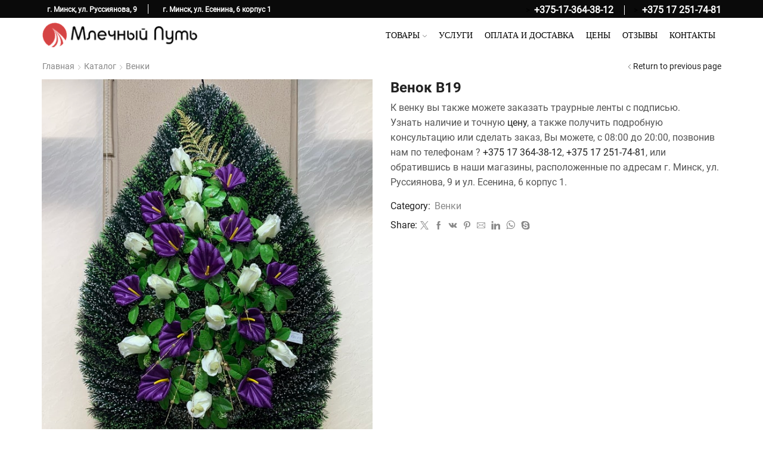

--- FILE ---
content_type: text/html; charset=UTF-8
request_url: https://ritualminsk.by/katalog/venki/venok-v18-2/
body_size: 22506
content:

<!DOCTYPE html>
<html lang="ru-RU" >
<head>
	<meta charset="UTF-8" />
	<meta name="viewport" content="width=device-width, initial-scale=1.0, maximum-scale=1.0, user-scalable=0"/>
	<meta name='robots' content='index, follow, max-image-preview:large, max-snippet:-1, max-video-preview:-1' />

	<!-- This site is optimized with the Yoast SEO plugin v26.8 - https://yoast.com/product/yoast-seo-wordpress/ -->
	<title>Венок В19 - Ритуальные товары и услуги в Минске</title>
	<meta name="description" content="Ритуальные товары и принадлежности в Минске. В каталоге: гробы, кресты, венки, корзины, одежда и многое другое." />
	<link rel="canonical" href="https://ritualminsk.by/katalog/venki/venok-v18-2/" />
	<meta property="og:locale" content="ru_RU" />
	<meta property="og:type" content="article" />
	<meta property="og:title" content="Венок В19 - Ритуальные товары и услуги в Минске" />
	<meta property="og:description" content="Ритуальные товары и принадлежности в Минске. В каталоге: гробы, кресты, венки, корзины, одежда и многое другое." />
	<meta property="og:url" content="https://ritualminsk.by/katalog/venki/venok-v18-2/" />
	<meta property="og:site_name" content="Ритуальные товары и услуги в Минске" />
	<meta property="article:publisher" content="https://www.facebook.com/ritualminsk.by/" />
	<meta property="article:modified_time" content="2022-03-24T07:42:03+00:00" />
	<meta property="og:image" content="https://ritualminsk.by/wp-content/uploads/2018/06/B19.jpg" />
	<meta property="og:image:width" content="600" />
	<meta property="og:image:height" content="851" />
	<meta property="og:image:type" content="image/jpeg" />
	<meta name="twitter:card" content="summary_large_image" />
	<script type="application/ld+json" class="yoast-schema-graph">{"@context":"https://schema.org","@graph":[{"@type":"WebPage","@id":"https://ritualminsk.by/katalog/venki/venok-v18-2/","url":"https://ritualminsk.by/katalog/venki/venok-v18-2/","name":"Венок В19 - Ритуальные товары и услуги в Минске","isPartOf":{"@id":"https://ritualminsk.by/#website"},"primaryImageOfPage":{"@id":"https://ritualminsk.by/katalog/venki/venok-v18-2/#primaryimage"},"image":{"@id":"https://ritualminsk.by/katalog/venki/venok-v18-2/#primaryimage"},"thumbnailUrl":"https://ritualminsk.by/wp-content/uploads/2018/06/B19.jpg","datePublished":"2018-06-18T06:58:33+00:00","dateModified":"2022-03-24T07:42:03+00:00","description":"Ритуальные товары и принадлежности в Минске. В каталоге: гробы, кресты, венки, корзины, одежда и многое другое.","breadcrumb":{"@id":"https://ritualminsk.by/katalog/venki/venok-v18-2/#breadcrumb"},"inLanguage":"ru-RU","potentialAction":[{"@type":"ReadAction","target":["https://ritualminsk.by/katalog/venki/venok-v18-2/"]}]},{"@type":"ImageObject","inLanguage":"ru-RU","@id":"https://ritualminsk.by/katalog/venki/venok-v18-2/#primaryimage","url":"https://ritualminsk.by/wp-content/uploads/2018/06/B19.jpg","contentUrl":"https://ritualminsk.by/wp-content/uploads/2018/06/B19.jpg","width":600,"height":851},{"@type":"BreadcrumbList","@id":"https://ritualminsk.by/katalog/venki/venok-v18-2/#breadcrumb","itemListElement":[{"@type":"ListItem","position":1,"name":"Главная страница","item":"https://ritualminsk.by/"},{"@type":"ListItem","position":2,"name":"Каталог","item":"https://ritualminsk.by/katalog/"},{"@type":"ListItem","position":3,"name":"Венок В19"}]},{"@type":"WebSite","@id":"https://ritualminsk.by/#website","url":"https://ritualminsk.by/","name":"Ритуальные товары и услуги в Минске","description":"Венки, корзины, гробы, кресты, прочие ритуальные принадлежности.","potentialAction":[{"@type":"SearchAction","target":{"@type":"EntryPoint","urlTemplate":"https://ritualminsk.by/?s={search_term_string}"},"query-input":{"@type":"PropertyValueSpecification","valueRequired":true,"valueName":"search_term_string"}}],"inLanguage":"ru-RU"}]}</script>
	<!-- / Yoast SEO plugin. -->


<link rel="alternate" type="application/rss+xml" title="Ритуальные товары и услуги в Минске &raquo; Лента" href="https://ritualminsk.by/feed/" />
<link rel="alternate" type="application/rss+xml" title="Ритуальные товары и услуги в Минске &raquo; Лента комментариев" href="https://ritualminsk.by/comments/feed/" />
<style id='wp-img-auto-sizes-contain-inline-css' type='text/css'>
img:is([sizes=auto i],[sizes^="auto," i]){contain-intrinsic-size:3000px 1500px}
/*# sourceURL=wp-img-auto-sizes-contain-inline-css */
</style>
<style id='wp-emoji-styles-inline-css' type='text/css'>

	img.wp-smiley, img.emoji {
		display: inline !important;
		border: none !important;
		box-shadow: none !important;
		height: 1em !important;
		width: 1em !important;
		margin: 0 0.07em !important;
		vertical-align: -0.1em !important;
		background: none !important;
		padding: 0 !important;
	}
/*# sourceURL=wp-emoji-styles-inline-css */
</style>
<style id='wp-block-library-inline-css' type='text/css'>
:root{--wp-block-synced-color:#7a00df;--wp-block-synced-color--rgb:122,0,223;--wp-bound-block-color:var(--wp-block-synced-color);--wp-editor-canvas-background:#ddd;--wp-admin-theme-color:#007cba;--wp-admin-theme-color--rgb:0,124,186;--wp-admin-theme-color-darker-10:#006ba1;--wp-admin-theme-color-darker-10--rgb:0,107,160.5;--wp-admin-theme-color-darker-20:#005a87;--wp-admin-theme-color-darker-20--rgb:0,90,135;--wp-admin-border-width-focus:2px}@media (min-resolution:192dpi){:root{--wp-admin-border-width-focus:1.5px}}.wp-element-button{cursor:pointer}:root .has-very-light-gray-background-color{background-color:#eee}:root .has-very-dark-gray-background-color{background-color:#313131}:root .has-very-light-gray-color{color:#eee}:root .has-very-dark-gray-color{color:#313131}:root .has-vivid-green-cyan-to-vivid-cyan-blue-gradient-background{background:linear-gradient(135deg,#00d084,#0693e3)}:root .has-purple-crush-gradient-background{background:linear-gradient(135deg,#34e2e4,#4721fb 50%,#ab1dfe)}:root .has-hazy-dawn-gradient-background{background:linear-gradient(135deg,#faaca8,#dad0ec)}:root .has-subdued-olive-gradient-background{background:linear-gradient(135deg,#fafae1,#67a671)}:root .has-atomic-cream-gradient-background{background:linear-gradient(135deg,#fdd79a,#004a59)}:root .has-nightshade-gradient-background{background:linear-gradient(135deg,#330968,#31cdcf)}:root .has-midnight-gradient-background{background:linear-gradient(135deg,#020381,#2874fc)}:root{--wp--preset--font-size--normal:16px;--wp--preset--font-size--huge:42px}.has-regular-font-size{font-size:1em}.has-larger-font-size{font-size:2.625em}.has-normal-font-size{font-size:var(--wp--preset--font-size--normal)}.has-huge-font-size{font-size:var(--wp--preset--font-size--huge)}.has-text-align-center{text-align:center}.has-text-align-left{text-align:left}.has-text-align-right{text-align:right}.has-fit-text{white-space:nowrap!important}#end-resizable-editor-section{display:none}.aligncenter{clear:both}.items-justified-left{justify-content:flex-start}.items-justified-center{justify-content:center}.items-justified-right{justify-content:flex-end}.items-justified-space-between{justify-content:space-between}.screen-reader-text{border:0;clip-path:inset(50%);height:1px;margin:-1px;overflow:hidden;padding:0;position:absolute;width:1px;word-wrap:normal!important}.screen-reader-text:focus{background-color:#ddd;clip-path:none;color:#444;display:block;font-size:1em;height:auto;left:5px;line-height:normal;padding:15px 23px 14px;text-decoration:none;top:5px;width:auto;z-index:100000}html :where(.has-border-color){border-style:solid}html :where([style*=border-top-color]){border-top-style:solid}html :where([style*=border-right-color]){border-right-style:solid}html :where([style*=border-bottom-color]){border-bottom-style:solid}html :where([style*=border-left-color]){border-left-style:solid}html :where([style*=border-width]){border-style:solid}html :where([style*=border-top-width]){border-top-style:solid}html :where([style*=border-right-width]){border-right-style:solid}html :where([style*=border-bottom-width]){border-bottom-style:solid}html :where([style*=border-left-width]){border-left-style:solid}html :where(img[class*=wp-image-]){height:auto;max-width:100%}:where(figure){margin:0 0 1em}html :where(.is-position-sticky){--wp-admin--admin-bar--position-offset:var(--wp-admin--admin-bar--height,0px)}@media screen and (max-width:600px){html :where(.is-position-sticky){--wp-admin--admin-bar--position-offset:0px}}

/*# sourceURL=wp-block-library-inline-css */
</style><link rel='stylesheet' id='wc-blocks-style-css' href='https://ritualminsk.by/wp-content/plugins/woocommerce/assets/client/blocks/wc-blocks.css?ver=wc-10.4.3' type='text/css' media='all' />
<style id='global-styles-inline-css' type='text/css'>
:root{--wp--preset--aspect-ratio--square: 1;--wp--preset--aspect-ratio--4-3: 4/3;--wp--preset--aspect-ratio--3-4: 3/4;--wp--preset--aspect-ratio--3-2: 3/2;--wp--preset--aspect-ratio--2-3: 2/3;--wp--preset--aspect-ratio--16-9: 16/9;--wp--preset--aspect-ratio--9-16: 9/16;--wp--preset--color--black: #000000;--wp--preset--color--cyan-bluish-gray: #abb8c3;--wp--preset--color--white: #ffffff;--wp--preset--color--pale-pink: #f78da7;--wp--preset--color--vivid-red: #cf2e2e;--wp--preset--color--luminous-vivid-orange: #ff6900;--wp--preset--color--luminous-vivid-amber: #fcb900;--wp--preset--color--light-green-cyan: #7bdcb5;--wp--preset--color--vivid-green-cyan: #00d084;--wp--preset--color--pale-cyan-blue: #8ed1fc;--wp--preset--color--vivid-cyan-blue: #0693e3;--wp--preset--color--vivid-purple: #9b51e0;--wp--preset--gradient--vivid-cyan-blue-to-vivid-purple: linear-gradient(135deg,rgb(6,147,227) 0%,rgb(155,81,224) 100%);--wp--preset--gradient--light-green-cyan-to-vivid-green-cyan: linear-gradient(135deg,rgb(122,220,180) 0%,rgb(0,208,130) 100%);--wp--preset--gradient--luminous-vivid-amber-to-luminous-vivid-orange: linear-gradient(135deg,rgb(252,185,0) 0%,rgb(255,105,0) 100%);--wp--preset--gradient--luminous-vivid-orange-to-vivid-red: linear-gradient(135deg,rgb(255,105,0) 0%,rgb(207,46,46) 100%);--wp--preset--gradient--very-light-gray-to-cyan-bluish-gray: linear-gradient(135deg,rgb(238,238,238) 0%,rgb(169,184,195) 100%);--wp--preset--gradient--cool-to-warm-spectrum: linear-gradient(135deg,rgb(74,234,220) 0%,rgb(151,120,209) 20%,rgb(207,42,186) 40%,rgb(238,44,130) 60%,rgb(251,105,98) 80%,rgb(254,248,76) 100%);--wp--preset--gradient--blush-light-purple: linear-gradient(135deg,rgb(255,206,236) 0%,rgb(152,150,240) 100%);--wp--preset--gradient--blush-bordeaux: linear-gradient(135deg,rgb(254,205,165) 0%,rgb(254,45,45) 50%,rgb(107,0,62) 100%);--wp--preset--gradient--luminous-dusk: linear-gradient(135deg,rgb(255,203,112) 0%,rgb(199,81,192) 50%,rgb(65,88,208) 100%);--wp--preset--gradient--pale-ocean: linear-gradient(135deg,rgb(255,245,203) 0%,rgb(182,227,212) 50%,rgb(51,167,181) 100%);--wp--preset--gradient--electric-grass: linear-gradient(135deg,rgb(202,248,128) 0%,rgb(113,206,126) 100%);--wp--preset--gradient--midnight: linear-gradient(135deg,rgb(2,3,129) 0%,rgb(40,116,252) 100%);--wp--preset--font-size--small: 13px;--wp--preset--font-size--medium: 20px;--wp--preset--font-size--large: 36px;--wp--preset--font-size--x-large: 42px;--wp--preset--spacing--20: 0.44rem;--wp--preset--spacing--30: 0.67rem;--wp--preset--spacing--40: 1rem;--wp--preset--spacing--50: 1.5rem;--wp--preset--spacing--60: 2.25rem;--wp--preset--spacing--70: 3.38rem;--wp--preset--spacing--80: 5.06rem;--wp--preset--shadow--natural: 6px 6px 9px rgba(0, 0, 0, 0.2);--wp--preset--shadow--deep: 12px 12px 50px rgba(0, 0, 0, 0.4);--wp--preset--shadow--sharp: 6px 6px 0px rgba(0, 0, 0, 0.2);--wp--preset--shadow--outlined: 6px 6px 0px -3px rgb(255, 255, 255), 6px 6px rgb(0, 0, 0);--wp--preset--shadow--crisp: 6px 6px 0px rgb(0, 0, 0);}:where(.is-layout-flex){gap: 0.5em;}:where(.is-layout-grid){gap: 0.5em;}body .is-layout-flex{display: flex;}.is-layout-flex{flex-wrap: wrap;align-items: center;}.is-layout-flex > :is(*, div){margin: 0;}body .is-layout-grid{display: grid;}.is-layout-grid > :is(*, div){margin: 0;}:where(.wp-block-columns.is-layout-flex){gap: 2em;}:where(.wp-block-columns.is-layout-grid){gap: 2em;}:where(.wp-block-post-template.is-layout-flex){gap: 1.25em;}:where(.wp-block-post-template.is-layout-grid){gap: 1.25em;}.has-black-color{color: var(--wp--preset--color--black) !important;}.has-cyan-bluish-gray-color{color: var(--wp--preset--color--cyan-bluish-gray) !important;}.has-white-color{color: var(--wp--preset--color--white) !important;}.has-pale-pink-color{color: var(--wp--preset--color--pale-pink) !important;}.has-vivid-red-color{color: var(--wp--preset--color--vivid-red) !important;}.has-luminous-vivid-orange-color{color: var(--wp--preset--color--luminous-vivid-orange) !important;}.has-luminous-vivid-amber-color{color: var(--wp--preset--color--luminous-vivid-amber) !important;}.has-light-green-cyan-color{color: var(--wp--preset--color--light-green-cyan) !important;}.has-vivid-green-cyan-color{color: var(--wp--preset--color--vivid-green-cyan) !important;}.has-pale-cyan-blue-color{color: var(--wp--preset--color--pale-cyan-blue) !important;}.has-vivid-cyan-blue-color{color: var(--wp--preset--color--vivid-cyan-blue) !important;}.has-vivid-purple-color{color: var(--wp--preset--color--vivid-purple) !important;}.has-black-background-color{background-color: var(--wp--preset--color--black) !important;}.has-cyan-bluish-gray-background-color{background-color: var(--wp--preset--color--cyan-bluish-gray) !important;}.has-white-background-color{background-color: var(--wp--preset--color--white) !important;}.has-pale-pink-background-color{background-color: var(--wp--preset--color--pale-pink) !important;}.has-vivid-red-background-color{background-color: var(--wp--preset--color--vivid-red) !important;}.has-luminous-vivid-orange-background-color{background-color: var(--wp--preset--color--luminous-vivid-orange) !important;}.has-luminous-vivid-amber-background-color{background-color: var(--wp--preset--color--luminous-vivid-amber) !important;}.has-light-green-cyan-background-color{background-color: var(--wp--preset--color--light-green-cyan) !important;}.has-vivid-green-cyan-background-color{background-color: var(--wp--preset--color--vivid-green-cyan) !important;}.has-pale-cyan-blue-background-color{background-color: var(--wp--preset--color--pale-cyan-blue) !important;}.has-vivid-cyan-blue-background-color{background-color: var(--wp--preset--color--vivid-cyan-blue) !important;}.has-vivid-purple-background-color{background-color: var(--wp--preset--color--vivid-purple) !important;}.has-black-border-color{border-color: var(--wp--preset--color--black) !important;}.has-cyan-bluish-gray-border-color{border-color: var(--wp--preset--color--cyan-bluish-gray) !important;}.has-white-border-color{border-color: var(--wp--preset--color--white) !important;}.has-pale-pink-border-color{border-color: var(--wp--preset--color--pale-pink) !important;}.has-vivid-red-border-color{border-color: var(--wp--preset--color--vivid-red) !important;}.has-luminous-vivid-orange-border-color{border-color: var(--wp--preset--color--luminous-vivid-orange) !important;}.has-luminous-vivid-amber-border-color{border-color: var(--wp--preset--color--luminous-vivid-amber) !important;}.has-light-green-cyan-border-color{border-color: var(--wp--preset--color--light-green-cyan) !important;}.has-vivid-green-cyan-border-color{border-color: var(--wp--preset--color--vivid-green-cyan) !important;}.has-pale-cyan-blue-border-color{border-color: var(--wp--preset--color--pale-cyan-blue) !important;}.has-vivid-cyan-blue-border-color{border-color: var(--wp--preset--color--vivid-cyan-blue) !important;}.has-vivid-purple-border-color{border-color: var(--wp--preset--color--vivid-purple) !important;}.has-vivid-cyan-blue-to-vivid-purple-gradient-background{background: var(--wp--preset--gradient--vivid-cyan-blue-to-vivid-purple) !important;}.has-light-green-cyan-to-vivid-green-cyan-gradient-background{background: var(--wp--preset--gradient--light-green-cyan-to-vivid-green-cyan) !important;}.has-luminous-vivid-amber-to-luminous-vivid-orange-gradient-background{background: var(--wp--preset--gradient--luminous-vivid-amber-to-luminous-vivid-orange) !important;}.has-luminous-vivid-orange-to-vivid-red-gradient-background{background: var(--wp--preset--gradient--luminous-vivid-orange-to-vivid-red) !important;}.has-very-light-gray-to-cyan-bluish-gray-gradient-background{background: var(--wp--preset--gradient--very-light-gray-to-cyan-bluish-gray) !important;}.has-cool-to-warm-spectrum-gradient-background{background: var(--wp--preset--gradient--cool-to-warm-spectrum) !important;}.has-blush-light-purple-gradient-background{background: var(--wp--preset--gradient--blush-light-purple) !important;}.has-blush-bordeaux-gradient-background{background: var(--wp--preset--gradient--blush-bordeaux) !important;}.has-luminous-dusk-gradient-background{background: var(--wp--preset--gradient--luminous-dusk) !important;}.has-pale-ocean-gradient-background{background: var(--wp--preset--gradient--pale-ocean) !important;}.has-electric-grass-gradient-background{background: var(--wp--preset--gradient--electric-grass) !important;}.has-midnight-gradient-background{background: var(--wp--preset--gradient--midnight) !important;}.has-small-font-size{font-size: var(--wp--preset--font-size--small) !important;}.has-medium-font-size{font-size: var(--wp--preset--font-size--medium) !important;}.has-large-font-size{font-size: var(--wp--preset--font-size--large) !important;}.has-x-large-font-size{font-size: var(--wp--preset--font-size--x-large) !important;}
/*# sourceURL=global-styles-inline-css */
</style>

<style id='classic-theme-styles-inline-css' type='text/css'>
/*! This file is auto-generated */
.wp-block-button__link{color:#fff;background-color:#32373c;border-radius:9999px;box-shadow:none;text-decoration:none;padding:calc(.667em + 2px) calc(1.333em + 2px);font-size:1.125em}.wp-block-file__button{background:#32373c;color:#fff;text-decoration:none}
/*# sourceURL=/wp-includes/css/classic-themes.min.css */
</style>
<style id='woocommerce-inline-inline-css' type='text/css'>
.woocommerce form .form-row .required { visibility: visible; }
/*# sourceURL=woocommerce-inline-inline-css */
</style>
<link rel='stylesheet' id='etheme-parent-style-css' href='https://ritualminsk.by/wp-content/themes/xstore/xstore.min.css?ver=1.0' type='text/css' media='all' />
<link rel='stylesheet' id='etheme-swatches-style-css' href='https://ritualminsk.by/wp-content/themes/xstore/css/swatches.min.css?ver=1.0' type='text/css' media='all' />
<link rel='stylesheet' id='etheme-wpb-style-css' href='https://ritualminsk.by/wp-content/themes/xstore/css/wpb.min.css?ver=1.0' type='text/css' media='all' />
<link rel='stylesheet' id='js_composer_front-css' href='https://ritualminsk.by/wp-content/plugins/js_composer/assets/css/js_composer.min.css?ver=8.7.1' type='text/css' media='all' />
<link rel='stylesheet' id='etheme-breadcrumbs-css' href='https://ritualminsk.by/wp-content/themes/xstore/css/modules/breadcrumbs.min.css?ver=1.0' type='text/css' media='all' />
<link rel='stylesheet' id='etheme-back-top-css' href='https://ritualminsk.by/wp-content/themes/xstore/css/modules/back-top.min.css?ver=1.0' type='text/css' media='all' />
<link rel='stylesheet' id='etheme-mobile-panel-css' href='https://ritualminsk.by/wp-content/themes/xstore/css/modules/layout/mobile-panel.min.css?ver=1.0' type='text/css' media='all' />
<link rel='stylesheet' id='etheme-woocommerce-css' href='https://ritualminsk.by/wp-content/themes/xstore/css/modules/woocommerce/global.min.css?ver=1.0' type='text/css' media='all' />
<link rel='stylesheet' id='etheme-woocommerce-archive-css' href='https://ritualminsk.by/wp-content/themes/xstore/css/modules/woocommerce/archive.min.css?ver=1.0' type='text/css' media='all' />
<link rel='stylesheet' id='etheme-single-product-css' href='https://ritualminsk.by/wp-content/themes/xstore/css/modules/woocommerce/single-product/single-product.min.css?ver=1.0' type='text/css' media='all' />
<link rel='stylesheet' id='etheme-single-product-elements-css' href='https://ritualminsk.by/wp-content/themes/xstore/css/modules/woocommerce/single-product/single-product-elements.min.css?ver=1.0' type='text/css' media='all' />
<link rel='stylesheet' id='etheme-star-rating-css' href='https://ritualminsk.by/wp-content/themes/xstore/css/modules/star-rating.min.css?ver=1.0' type='text/css' media='all' />
<link rel='stylesheet' id='etheme-comments-css' href='https://ritualminsk.by/wp-content/themes/xstore/css/modules/comments.min.css?ver=1.0' type='text/css' media='all' />
<link rel='stylesheet' id='etheme-single-post-meta-css' href='https://ritualminsk.by/wp-content/themes/xstore/css/modules/blog/single-post/meta.min.css?ver=1.0' type='text/css' media='all' />
<style id='xstore-icons-font-inline-css' type='text/css'>
@font-face {
				  font-family: 'xstore-icons';
				  src:
				    url('https://ritualminsk.by/wp-content/themes/xstore/fonts/xstore-icons-light.ttf') format('truetype'),
				    url('https://ritualminsk.by/wp-content/themes/xstore/fonts/xstore-icons-light.woff2') format('woff2'),
				    url('https://ritualminsk.by/wp-content/themes/xstore/fonts/xstore-icons-light.woff') format('woff'),
				    url('https://ritualminsk.by/wp-content/themes/xstore/fonts/xstore-icons-light.svg#xstore-icons') format('svg');
				  font-weight: normal;
				  font-style: normal;
				  font-display: swap;
				}
/*# sourceURL=xstore-icons-font-inline-css */
</style>
<link rel='stylesheet' id='etheme-header-menu-css' href='https://ritualminsk.by/wp-content/themes/xstore/css/modules/layout/header/parts/menu.min.css?ver=1.0' type='text/css' media='all' />
<link rel='stylesheet' id='xstore-kirki-styles-css' href='https://ritualminsk.by/wp-content/uploads/xstore/kirki-styles.css?ver=1680848649454' type='text/css' media='all' />
<link rel='stylesheet' id='mpc-massive-style-css' href='https://ritualminsk.by/wp-content/plugins/mpc-massive/assets/css/mpc-styles.css?ver=2.4.8.1' type='text/css' media='all' />
<script type="text/template" id="tmpl-variation-template">
	<div class="woocommerce-variation-description">{{{ data.variation.variation_description }}}</div>
	<div class="woocommerce-variation-price">{{{ data.variation.price_html }}}</div>
	<div class="woocommerce-variation-availability">{{{ data.variation.availability_html }}}</div>
</script>
<script type="text/template" id="tmpl-unavailable-variation-template">
	<p role="alert">Этот товар недоступен. Пожалуйста, выберите другую комбинацию.</p>
</script>
<script type="text/javascript" src="https://ritualminsk.by/wp-includes/js/jquery/jquery.min.js?ver=3.7.1" id="jquery-core-js"></script>
<script type="text/javascript" src="https://ritualminsk.by/wp-includes/js/jquery/jquery-migrate.min.js?ver=3.4.1" id="jquery-migrate-js"></script>
<script type="text/javascript" src="https://ritualminsk.by/wp-content/plugins/woocommerce/assets/js/jquery-blockui/jquery.blockUI.min.js?ver=2.7.0-wc.10.4.3" id="wc-jquery-blockui-js" data-wp-strategy="defer"></script>
<script type="text/javascript" id="wc-add-to-cart-js-extra">
/* <![CDATA[ */
var wc_add_to_cart_params = {"ajax_url":"/wp-admin/admin-ajax.php","wc_ajax_url":"/?wc-ajax=%%endpoint%%","i18n_view_cart":"\u041f\u0440\u043e\u0441\u043c\u043e\u0442\u0440 \u043a\u043e\u0440\u0437\u0438\u043d\u044b","cart_url":"https://ritualminsk.by","is_cart":"","cart_redirect_after_add":"no"};
//# sourceURL=wc-add-to-cart-js-extra
/* ]]> */
</script>
<script type="text/javascript" src="https://ritualminsk.by/wp-content/plugins/woocommerce/assets/js/frontend/add-to-cart.min.js?ver=10.4.3" id="wc-add-to-cart-js" data-wp-strategy="defer"></script>
<script type="text/javascript" src="https://ritualminsk.by/wp-content/plugins/woocommerce/assets/js/zoom/jquery.zoom.min.js?ver=1.7.21-wc.10.4.3" id="wc-zoom-js" defer="defer" data-wp-strategy="defer"></script>
<script type="text/javascript" id="wc-single-product-js-extra">
/* <![CDATA[ */
var wc_single_product_params = {"i18n_required_rating_text":"\u041f\u043e\u0436\u0430\u043b\u0443\u0439\u0441\u0442\u0430, \u043f\u043e\u0441\u0442\u0430\u0432\u044c\u0442\u0435 \u043e\u0446\u0435\u043d\u043a\u0443","i18n_rating_options":["1 \u0438\u0437 5 \u0437\u0432\u0451\u0437\u0434","2 \u0438\u0437 5 \u0437\u0432\u0451\u0437\u0434","3 \u0438\u0437 5 \u0437\u0432\u0451\u0437\u0434","4 \u0438\u0437 5 \u0437\u0432\u0451\u0437\u0434","5 \u0438\u0437 5 \u0437\u0432\u0451\u0437\u0434"],"i18n_product_gallery_trigger_text":"\u041f\u0440\u043e\u0441\u043c\u043e\u0442\u0440 \u0433\u0430\u043b\u0435\u0440\u0435\u0438 \u0438\u0437\u043e\u0431\u0440\u0430\u0436\u0435\u043d\u0438\u0439 \u0432 \u043f\u043e\u043b\u043d\u043e\u044d\u043a\u0440\u0430\u043d\u043d\u043e\u043c \u0440\u0435\u0436\u0438\u043c\u0435","review_rating_required":"yes","flexslider":{"rtl":false,"animation":"slide","smoothHeight":true,"directionNav":false,"controlNav":"thumbnails","slideshow":false,"animationSpeed":500,"animationLoop":false,"allowOneSlide":false},"zoom_enabled":"1","zoom_options":[],"photoswipe_enabled":"","photoswipe_options":{"shareEl":false,"closeOnScroll":false,"history":false,"hideAnimationDuration":0,"showAnimationDuration":0},"flexslider_enabled":""};
//# sourceURL=wc-single-product-js-extra
/* ]]> */
</script>
<script type="text/javascript" src="https://ritualminsk.by/wp-content/plugins/woocommerce/assets/js/frontend/single-product.min.js?ver=10.4.3" id="wc-single-product-js" defer="defer" data-wp-strategy="defer"></script>
<script type="text/javascript" src="https://ritualminsk.by/wp-content/plugins/woocommerce/assets/js/js-cookie/js.cookie.min.js?ver=2.1.4-wc.10.4.3" id="wc-js-cookie-js" defer="defer" data-wp-strategy="defer"></script>
<script type="text/javascript" id="woocommerce-js-extra">
/* <![CDATA[ */
var woocommerce_params = {"ajax_url":"/wp-admin/admin-ajax.php","wc_ajax_url":"/?wc-ajax=%%endpoint%%","i18n_password_show":"\u041f\u043e\u043a\u0430\u0437\u0430\u0442\u044c \u043f\u0430\u0440\u043e\u043b\u044c","i18n_password_hide":"\u0421\u043a\u0440\u044b\u0442\u044c \u043f\u0430\u0440\u043e\u043b\u044c"};
//# sourceURL=woocommerce-js-extra
/* ]]> */
</script>
<script type="text/javascript" src="https://ritualminsk.by/wp-content/plugins/woocommerce/assets/js/frontend/woocommerce.min.js?ver=10.4.3" id="woocommerce-js" defer="defer" data-wp-strategy="defer"></script>
<script type="text/javascript" src="https://ritualminsk.by/wp-content/plugins/js_composer/assets/js/vendors/woocommerce-add-to-cart.js?ver=8.7.1" id="vc_woocommerce-add-to-cart-js-js"></script>
<script type="text/javascript" src="https://ritualminsk.by/wp-includes/js/underscore.min.js?ver=1.13.7" id="underscore-js"></script>
<script type="text/javascript" id="wp-util-js-extra">
/* <![CDATA[ */
var _wpUtilSettings = {"ajax":{"url":"/wp-admin/admin-ajax.php"}};
//# sourceURL=wp-util-js-extra
/* ]]> */
</script>
<script type="text/javascript" src="https://ritualminsk.by/wp-includes/js/wp-util.min.js?ver=2ccb2e20639c1914d1b00abe8e10ec8e" id="wp-util-js"></script>
<script type="text/javascript" id="wc-add-to-cart-variation-js-extra">
/* <![CDATA[ */
var wc_add_to_cart_variation_params = {"wc_ajax_url":"/?wc-ajax=%%endpoint%%","i18n_no_matching_variations_text":"\u0416\u0430\u043b\u044c, \u043d\u043e \u0442\u043e\u0432\u0430\u0440\u043e\u0432, \u0441\u043e\u043e\u0442\u0432\u0435\u0442\u0441\u0442\u0432\u0443\u044e\u0449\u0438\u0445 \u0432\u0430\u0448\u0435\u043c\u0443 \u0432\u044b\u0431\u043e\u0440\u0443, \u043d\u0435 \u043e\u0431\u043d\u0430\u0440\u0443\u0436\u0435\u043d\u043e. \u041f\u043e\u0436\u0430\u043b\u0443\u0439\u0441\u0442\u0430, \u0432\u044b\u0431\u0435\u0440\u0438\u0442\u0435 \u0434\u0440\u0443\u0433\u0443\u044e \u043a\u043e\u043c\u0431\u0438\u043d\u0430\u0446\u0438\u044e.","i18n_make_a_selection_text":"\u0412\u044b\u0431\u0435\u0440\u0438\u0442\u0435 \u043e\u043f\u0446\u0438\u0438 \u0442\u043e\u0432\u0430\u0440\u0430 \u043f\u0435\u0440\u0435\u0434 \u0435\u0433\u043e \u0434\u043e\u0431\u0430\u0432\u043b\u0435\u043d\u0438\u0435\u043c \u0432 \u0432\u0430\u0448\u0443 \u043a\u043e\u0440\u0437\u0438\u043d\u0443.","i18n_unavailable_text":"\u042d\u0442\u043e\u0442 \u0442\u043e\u0432\u0430\u0440 \u043d\u0435\u0434\u043e\u0441\u0442\u0443\u043f\u0435\u043d. \u041f\u043e\u0436\u0430\u043b\u0443\u0439\u0441\u0442\u0430, \u0432\u044b\u0431\u0435\u0440\u0438\u0442\u0435 \u0434\u0440\u0443\u0433\u0443\u044e \u043a\u043e\u043c\u0431\u0438\u043d\u0430\u0446\u0438\u044e.","i18n_reset_alert_text":"\u0420\u0435\u0437\u0443\u043b\u044c\u0442\u0430\u0442\u044b \u0432\u0430\u0448\u0435\u0433\u043e \u0432\u044b\u0431\u043e\u0440\u0430 \u0441\u0431\u0440\u043e\u0448\u0435\u043d\u044b. \u0412\u044b\u0431\u0435\u0440\u0438\u0442\u0435 \u043e\u043f\u0446\u0438\u0438 \u0442\u043e\u0432\u0430\u0440\u0430, \u043f\u0435\u0440\u0435\u0434 \u0442\u0435\u043c \u043a\u0430\u043a \u0434\u043e\u0431\u0430\u0432\u0438\u0442\u044c \u0435\u0433\u043e \u0432 \u043a\u043e\u0440\u0437\u0438\u043d\u0443."};
//# sourceURL=wc-add-to-cart-variation-js-extra
/* ]]> */
</script>
<script type="text/javascript" src="https://ritualminsk.by/wp-content/plugins/woocommerce/assets/js/frontend/add-to-cart-variation.min.js?ver=10.4.3" id="wc-add-to-cart-variation-js" defer="defer" data-wp-strategy="defer"></script>
<script></script><link rel="https://api.w.org/" href="https://ritualminsk.by/wp-json/" /><link rel="alternate" title="JSON" type="application/json" href="https://ritualminsk.by/wp-json/wp/v2/product/6737" /><link rel="EditURI" type="application/rsd+xml" title="RSD" href="https://ritualminsk.by/xmlrpc.php?rsd" />
			<link rel="prefetch" as="font" href="https://ritualminsk.by/wp-content/themes/xstore/fonts/xstore-icons-light.woff?v=9.6.5" type="font/woff">
					<link rel="prefetch" as="font" href="https://ritualminsk.by/wp-content/themes/xstore/fonts/xstore-icons-light.woff2?v=9.6.5" type="font/woff2">
			<noscript><style>.woocommerce-product-gallery{ opacity: 1 !important; }</style></noscript>
	<style type="text/css">.recentcomments a{display:inline !important;padding:0 !important;margin:0 !important;}</style><!-- Google tag (gtag.js) -->
<script async src="https://www.googletagmanager.com/gtag/js?id=G-D8Z1PXM9FR"></script>
<script>
  window.dataLayer = window.dataLayer || [];
  function gtag(){dataLayer.push(arguments);}
  gtag('js', new Date());

  gtag('config', 'G-D8Z1PXM9FR');
</script><meta name="generator" content="Powered by WPBakery Page Builder - drag and drop page builder for WordPress."/>
<link rel="icon" href="https://ritualminsk.by/wp-content/uploads/2018/06/cropped-favicon-32x32.png" sizes="32x32" />
<link rel="icon" href="https://ritualminsk.by/wp-content/uploads/2018/06/cropped-favicon-192x192.png" sizes="192x192" />
<link rel="apple-touch-icon" href="https://ritualminsk.by/wp-content/uploads/2018/06/cropped-favicon-180x180.png" />
<meta name="msapplication-TileImage" content="https://ritualminsk.by/wp-content/uploads/2018/06/cropped-favicon-270x270.png" />
<style id="kirki-inline-styles"></style><style type="text/css" class="et_custom-css">@font-face{font-family:"Roboto-Regular";src:url(https://ritualminsk.by/wp-content/uploads/custom-fonts/2021/01/Roboto-Regular.ttf) format("truetype");font-display:swap}@font-face{font-family:"Roboto-Bold";src:url(https://ritualminsk.by/wp-content/uploads/custom-fonts/2021/01/Roboto-Bold.ttf) format("truetype");font-display:swap}.header-smart-responsive .header-wrapper .container-wrapper>.menu-wrapper>.menu-main-container .menu>li{padding-top:20px;padding-bottom:20px;padding-right:20px}.fixed-header .menu-wrapper .menu>li{padding-right:20px}.header-smart-responsive .header-wrapper .secondary-menu-wrapper,.header-smart-responsive .header-wrapper .menu-wrapper,.header-smart-responsive .header-wrapper .navigation-wrapper{opacity:1 !important;visibility:visible !important}.fx-header-line{border-right:1px solid white;margin:0 15px}.fx-header-left{color:red}.fx-header-right{text-align:right}.header-main-menu.et_element-top-level .menu>li>a{font-family:Roboto;font-size:14px;font-weight:500;line-height:16px}.header-main-menu.et_element-top-level .menu>li>a:hover{color:rgb(198,40,40)}.fx-main-img{background-color:#d3d2ce;padding-top:60px}.fx-main-img .wpb_content_element{margin-bottom:0 !important}.fx-mob-header-left,.fx-mob-header-right{color:white;padding:10px;text-align:center}.fx-mob-header-left a,.fx-mob-header-right a{color:white}.fx-mob-header-left span,.fx-mob-header-right span{line-height:25px}.swiper-custom-right:not(.et-swiper-elementor-nav),.swiper-custom-left:not(.et-swiper-elementor-nav){background:transparent !important}@media only screen and (max-width:1230px){.swiper-custom-left,.middle-inside .swiper-entry .swiper-button-prev,.middle-inside.swiper-entry .swiper-button-prev{left:-15px}.swiper-custom-right,.middle-inside .swiper-entry .swiper-button-next,.middle-inside.swiper-entry .swiper-button-next{right:-15px}.middle-inbox .swiper-entry .swiper-button-prev,.middle-inbox.swiper-entry .swiper-button-prev{left:8px}.middle-inbox .swiper-entry .swiper-button-next,.middle-inbox.swiper-entry .swiper-button-next{right:8px}.swiper-entry:hover .swiper-custom-left,.middle-inside .swiper-entry:hover .swiper-button-prev,.middle-inside.swiper-entry:hover .swiper-button-prev{left:-5px}.swiper-entry:hover .swiper-custom-right,.middle-inside .swiper-entry:hover .swiper-button-next,.middle-inside.swiper-entry:hover .swiper-button-next{right:-5px}.middle-inbox .swiper-entry:hover .swiper-button-prev,.middle-inbox.swiper-entry:hover .swiper-button-prev{left:5px}.middle-inbox .swiper-entry:hover .swiper-button-next,.middle-inbox.swiper-entry:hover .swiper-button-next{right:5px}}@media only screen and (max-width:992px){.header-wrapper,.site-header-vertical{display:none}}@media only screen and (min-width:993px){.mobile-header-wrapper{display:none}}.swiper-container{width:auto}.content-product .product-content-image img,.category-grid img,.categoriesCarousel .category-grid img{width:100%}.etheme-elementor-slider:not(.swiper-container-initialized,.swiper-initialized) .swiper-slide{max-width:calc(100% / var(--slides-per-view,4))}.etheme-elementor-slider[data-animation]:not(.swiper-container-initialized,.swiper-initialized,[data-animation=slide],[data-animation=coverflow]) .swiper-slide{max-width:100%}body:not([data-elementor-device-mode]) .etheme-elementor-off-canvas__container{transition:none;opacity:0;visibility:hidden;position:fixed}</style><noscript><style> .wpb_animate_when_almost_visible { opacity: 1; }</style></noscript><style type="text/css" data-type="et_vc_shortcodes-custom-css">@media only screen and (max-width: 1199px) and (min-width: 769px) { div.et-md-no-bg { background-image: none !important; } }@media only screen and (max-width: 768px) and (min-width: 480px) { div.et-sm-no-bg { background-image: none !important; } }@media only screen and (max-width: 480px) {div.et-xs-no-bg { background-image: none !important; }}</style><link rel='stylesheet' id='etheme-tabs-css' href='https://ritualminsk.by/wp-content/themes/xstore/css/modules/tabs.min.css?ver=1.0' type='text/css' media='all' />
<link rel='stylesheet' id='etheme-navigation-css' href='https://ritualminsk.by/wp-content/themes/xstore/css/modules/navigation.min.css?ver=1.0' type='text/css' media='all' />
<link rel='stylesheet' id='etheme-off-canvas-css' href='https://ritualminsk.by/wp-content/themes/xstore/css/modules/layout/off-canvas.min.css?ver=1.0' type='text/css' media='all' />
<link rel='stylesheet' id='etheme-photoswipe-css' href='https://ritualminsk.by/wp-content/themes/xstore/css/modules/photoswipe.min.css?ver=1.0' type='text/css' media='all' />
</head>
<body data-rsssl=1 class="wp-singular product-template-default single single-product postid-6737 wp-theme-xstore wp-child-theme-xstore-child theme-xstore woocommerce woocommerce-page woocommerce-no-js et_cart-type-4 et_b_dt_header-not-overlap et_b_mob_header-not-overlap breadcrumbs-type-left2  et-preloader-off et-catalog-off sticky-message-on global-product-name-on et-enable-swatch wpb-js-composer js-comp-ver-8.7.1 vc_responsive" data-mode="light">



<div class="template-container">

		<div class="template-content">
		<div class="page-wrapper">
			<header id="header" class="site-header sticky"  data-type="sticky"><div class="header-wrapper">
<div class="header-top-wrapper ">
	<div class="header-top" data-title="Header top">
		<div class="et-row-container et-container">
			<div class="et-wrap-columns flex align-items-center">		
				
		
        <div class="et_column et_col-xs-6 et_col-xs-offset-0">
			

<div class="et_element et_b_header-html_block header-html_block1" ><div class="fx-header-left"><i class="fa fa-map-marker" style="color:white;font-size: 16px"></i><strong style="color:white;font-size:12px">  г. Минск, ул. Руссиянова, 9</strong>
<span class="fx-header-line"></span>
<i class="fa fa-map-marker" style="color:white;font-size: 16px"></i><strong style="color:white;font-size:12px">  г. Минск, ул. Есенина, 6 корпус 1</strong></div></div>

        </div>
			
				
		
        <div class="et_column et_col-xs-6 et_col-xs-offset-0">
			

<div class="et_element et_b_header-html_block header-html_block3" ><div class="fx-header-right"><i class="fa fa-phone" style="color: white;font-size: 18px"></i>&gt; <a href="tel:+375173643812"><strong style="color: white;font-size: 16px">+375-17-364-38-12</strong></a>
<span class="fx-header-line"></span>
<i class="fa fa-phone" style="color: white;font-size: 18px"></i>&gt; <a href="tel:+375172517481"><strong style="color: white;font-size: 16px">+375 17 251-74-81</strong></a></div></div>

        </div>
	</div>		</div>
	</div>
</div>

<div class="header-main-wrapper sticky">
	<div class="header-main" data-title="Header main">
		<div class="et-row-container et-container">
			<div class="et-wrap-columns flex align-items-center">		
				
		
        <div class="et_column et_col-xs-3 et_col-xs-offset-0">
			

    <div class="et_element et_b_header-logo align-start mob-align-center et_element-top-level" >
        <a href="https://ritualminsk.by">
            <span><img width="270" height="48" src="https://ritualminsk.by/wp-content/uploads/2018/06/logo_ritualminsk.png" class="et_b_header-logo-img" alt="" decoding="async" srcset="https://ritualminsk.by/wp-content/uploads/2018/06/logo_ritualminsk.png 270w, https://ritualminsk.by/wp-content/uploads/2018/06/logo_ritualminsk-100x18.png 100w" sizes="(max-width: 270px) 100vw, 270px" /></span><span class="fixed"><img width="270" height="48" src="https://ritualminsk.by/wp-content/uploads/2018/06/logo_ritualminsk.png" class="et_b_header-logo-img" alt="" decoding="async" srcset="https://ritualminsk.by/wp-content/uploads/2018/06/logo_ritualminsk.png 270w, https://ritualminsk.by/wp-content/uploads/2018/06/logo_ritualminsk-100x18.png 100w" sizes="(max-width: 270px) 100vw, 270px" /></span>            
        </a>
    </div>

        </div>
			
				
		
        <div class="et_column et_col-xs-9 et_col-xs-offset-0 pos-static">
			

<div class="et_element et_b_header-menu header-main-menu flex align-items-center menu-items-none  justify-content-end et_element-top-level" >
	<div class="menu-main-container"><ul id="menu-main-menu" class="menu"><li id="menu-item-6543" class="menu-item menu-item-type-post_type menu-item-object-page menu-item-has-children current_page_parent menu-parent-item menu-item-6543 item-level-0 item-design-dropdown"><a href="https://ritualminsk.by/katalog/" class="item-link">Товары<svg class="arrow " xmlns="http://www.w3.org/2000/svg" width="0.5em" height="0.5em" viewBox="0 0 24 24"><path d="M23.784 6.072c-0.264-0.264-0.672-0.264-0.984 0l-10.8 10.416-10.8-10.416c-0.264-0.264-0.672-0.264-0.984 0-0.144 0.12-0.216 0.312-0.216 0.48 0 0.192 0.072 0.36 0.192 0.504l11.28 10.896c0.096 0.096 0.24 0.192 0.48 0.192 0.144 0 0.288-0.048 0.432-0.144l0.024-0.024 11.304-10.92c0.144-0.12 0.24-0.312 0.24-0.504 0.024-0.168-0.048-0.36-0.168-0.48z"></path></svg></a>
<div class="nav-sublist-dropdown"><div class="container">

<ul>
	<li id="menu-item-6718" class="menu-item menu-item-type-custom menu-item-object-custom menu-item-6718 item-level-1"><a href="/product-category/venki/" class="item-link type-img position-">Венки</a></li>
	<li id="menu-item-6722" class="menu-item menu-item-type-custom menu-item-object-custom menu-item-6722 item-level-1"><a href="/product-category/korziny/" class="item-link type-img position-">Корзины</a></li>
	<li id="menu-item-6719" class="menu-item menu-item-type-custom menu-item-object-custom menu-item-6719 item-level-1"><a href="/product-category/groby/" class="item-link type-img position-">Гробы</a></li>
	<li id="menu-item-6720" class="menu-item menu-item-type-custom menu-item-object-custom menu-item-6720 item-level-1"><a href="/product-category/kresty/" class="item-link type-img position-">Кресты</a></li>
	<li id="menu-item-6721" class="menu-item menu-item-type-custom menu-item-object-custom menu-item-6721 item-level-1"><a href="/product-category/prinadlezhnosti/" class="item-link type-img position-">Ритуальные принадлежности</a></li>
</ul>

</div></div><!-- .nav-sublist-dropdown -->
</li>
<li id="menu-item-6650" class="menu-item menu-item-type-post_type menu-item-object-page menu-item-6650 item-level-0 item-design-dropdown"><a href="https://ritualminsk.by/uslugi/" class="item-link">Услуги</a></li>
<li id="menu-item-6668" class="menu-item menu-item-type-post_type menu-item-object-page menu-item-6668 item-level-0 item-design-dropdown"><a href="https://ritualminsk.by/oplata-i-dostavka/" class="item-link">Оплата и доставка</a></li>
<li id="menu-item-6890" class="menu-item menu-item-type-post_type menu-item-object-page menu-item-6890 item-level-0 item-design-dropdown"><a href="https://ritualminsk.by/ceny/" class="item-link">Цены</a></li>
<li id="menu-item-6645" class="menu-item menu-item-type-post_type menu-item-object-page menu-item-6645 item-level-0 item-design-dropdown"><a href="https://ritualminsk.by/otzyvy/" class="item-link">Отзывы</a></li>
<li id="menu-item-6546" class="menu-item menu-item-type-post_type menu-item-object-page menu-item-6546 item-level-0 item-design-dropdown"><a href="https://ritualminsk.by/kontakty/" class="item-link">Контакты</a></li>
</ul></div></div>

        </div>
	</div>		</div>
	</div>
</div>

</div><div class="mobile-header-wrapper">


</div></header>
    <div
            class="page-heading bc-type-left2 bc-effect-mouse bc-color-dark"
		    >
        <div class="container ">
            <div class="row">
                <div class="col-md-12 a-center">
					
										
											
						<nav class="woocommerce-breadcrumb" aria-label="Breadcrumb">						
													
														
														
															<a href="https://ritualminsk.by">Главная</a>														
														
															<span class="delimeter"><i class="et-icon et-right-arrow"></i></span>													
													
														
														
															<a href="https://ritualminsk.by/katalog/">Каталог</a>														
														
															<span class="delimeter"><i class="et-icon et-right-arrow"></i></span>													
													
														
														
															<a href="https://ritualminsk.by/product-category/venki/">Венки</a>														
														
															<span class="delimeter"><i class="et-icon et-right-arrow"></i></span>													
													
														
														
														
														
													
												
												
						</nav>					
										
					<a class="back-history" href="javascript: history.go(-1)">Return to previous page</a>                </div>
            </div>
        </div>
    </div>
	
	
<div class="content-page container">
	
		<div class="woocommerce-notices-wrapper"></div>	
	<div id="product-6737" class="tabs-after_content single-product-default reviews-position-tabs single-product single-product-page product type-product post-6737 status-publish first instock product_cat-venki has-post-thumbnail shipping-taxable product-type-simple">
		
		<div class="row">
			<div class="col-md-12 product-content sidebar-position-without">
				<div class="row">
					
<div class="col-lg-6 col-md-6 col-sm-12 product-images  product-thumbnails-shown">
    


    <div class="swiper-entry swipers-couple-wrapper images images-wrapper with-pswp woocommerce-product-gallery arrows-hovered ">
    <div class="swiper-control-top   gallery-slider-on zoom-on" data-effect="slide" data-space='10' data-autoheight='true'>
        <div class=" main-images">
						<div class="swiper-slide images woocommerce-product-gallery woocommerce-product-gallery__wrapper"><div data-thumb="https://ritualminsk.by/wp-content/uploads/2018/06/B19-300x300.jpg" class="woocommerce-product-gallery__image"><a class="woocommerce-main-image pswp-main-image zoom" href="https://ritualminsk.by/wp-content/uploads/2018/06/B19.jpg" data-width="600" data-height="851" data-index="0"><img width="600" height="851" src="https://ritualminsk.by/wp-content/uploads/xstore/xstore-placeholder-600x600.png" class="attachment-woocommerce_single size-woocommerce_single lazyload lazyload-simple et-lazyload-fadeIn wp-post-image" alt="" title="B19" data-caption="" data-src="https://ritualminsk.by/wp-content/uploads/2018/06/B19.jpg" data-large_image="https://ritualminsk.by/wp-content/uploads/2018/06/B19.jpg" data-large_image_width="600" data-large_image_height="851" data-etheme-single-main="1" decoding="async" fetchpriority="high" sizes="(max-width: 600px) 100vw, 600px" data-srcset="https://ritualminsk.by/wp-content/uploads/2018/06/B19.jpg 600w, https://ritualminsk.by/wp-content/uploads/2018/06/B19-212x300.jpg 212w, https://ritualminsk.by/wp-content/uploads/2018/06/B19-1x1.jpg 1w, https://ritualminsk.by/wp-content/uploads/2018/06/B19-7x10.jpg 7w" /></a></div></div>        </div>
				
				
		
    </div>

    <div class="empty-space col-xs-b15 col-sm-b30"></div>
    </div>
</div><!-- Product images/ END -->


<div class="col-lg-6 col-md-6 col-sm-12 product-information">
    <div class="product-information-inner">
        <div class="fixed-content">
                    
            <h1 class="product_title entry-title">Венок В19</h1>
<p class="price"></p>
<div class="woocommerce-product-details__short-description">
	<p>К венку вы также можете заказать траурные ленты с подписью.<br />
Узнать наличие и точную <a href="https://ritualminsk.by/ceny/">цену</a>, а также получить подробную консультацию или сделать заказ, Вы можете, с 08:00 до 20:00, позвонив нам по телефонам ? <a href="tel:+375172643412">+375 17 364-38-12</a>, <a href="tel:+375172517481">+375 17 251-74-81</a>, или обратившись в наши магазины, расположенные по адресам г. Минск, ул. Руссиянова, 9 и ул. Есенина, 6 корпус 1.</p>
</div>
<div class="product_meta"> <div class="products-page-cats"><span class="posted_in">Category: <a href="https://ritualminsk.by/product-category/venki/" rel="tag">Венки</a></span></div></div>

            <div class="product-share">
				<span class="share-title">Share: </span>
		<ul class="menu-social-icons ">
		
			<li>
			<a href="https://twitter.com/share?url=https://ritualminsk.by/katalog/venki/venok-v18-2/&text=%D0%92%D0%B5%D0%BD%D0%BE%D0%BA%20%D0%9219" class="title-tooltip mtips mtips-top" title="Twitter" target="_blank" rel="noopener">
			<i class="et-icon et-twitter"></i><span class="mt-mes">Twitter</span></a>
			</li>
			
			<li>
			<a href="https://www.facebook.com/sharer.php?u=https://ritualminsk.by/katalog/venki/venok-v18-2/&amp;images=https://ritualminsk.by/wp-content/uploads/2018/06/B19.jpg" class="title-tooltip mtips mtips-top" title="Facebook" target="_blank" rel="noopener">
			<i class="et-icon et-facebook"></i><span class="mt-mes">Facebook</span></a>
			</li>
			
			<li>
			<a href="https://vk.com/share.php?url=https://ritualminsk.by/katalog/venki/venok-v18-2/&image=https://ritualminsk.by/wp-content/uploads/2018/06/B19.jpg?&title=%D0%92%D0%B5%D0%BD%D0%BE%D0%BA%20%D0%9219" class="title-tooltip mtips mtips-top" title="VK" target="_blank" rel="noopener">
			<i class="et-icon et-vk"></i><span class="mt-mes">VK</span></a>
			</li>
			
			<li>
			<a href="https://pinterest.com/pin/create/button/?url=https://ritualminsk.by/katalog/venki/venok-v18-2/&amp;media=https://ritualminsk.by/wp-content/uploads/2018/06/B19.jpg&amp;description=%D0%92%D0%B5%D0%BD%D0%BE%D0%BA%20%D0%9219" class="title-tooltip mtips mtips-top" title="Pinterest" target="_blank" rel="noopener">
			<i class="et-icon et-pinterest"></i><span class="mt-mes">Pinterest</span></a>
			</li>
			
			<li>
			<a href="mailto:enteryour@addresshere.com?subject=%D0%92%D0%B5%D0%BD%D0%BE%D0%BA%20%D0%9219&amp;body=Check%20this%20out:%20https://ritualminsk.by/katalog/venki/venok-v18-2/" class="title-tooltip mtips mtips-top" title="Mail to friend" target="_blank" rel="noopener">
			<i class="et-icon et-message"></i><span class="mt-mes">Mail to friend</span></a>
			</li>
			
			<li>
			<a href="https://www.linkedin.com/shareArticle?mini=true&url=https://ritualminsk.by/katalog/venki/venok-v18-2/&title=" class="title-tooltip mtips mtips-top" title="linkedin" target="_blank" rel="noopener">
			<i class="et-icon et-linkedin"></i><span class="mt-mes">Linkedin</span></a>
			</li>
			
			<li>
			<a href="https://api.whatsapp.com/send?text=https://ritualminsk.by/katalog/venki/venok-v18-2/" class="title-tooltip mtips mtips-top" title="whatsapp" target="_blank" rel="noopener">
			<i class="et-icon et-whatsapp"></i><span class="mt-mes">Whatsapp</span></a>
			</li>
			
			<li>
			<a href="https://web.skype.com/share?url=https://ritualminsk.by/katalog/venki/venok-v18-2/" class="title-tooltip mtips mtips-top" title="skype" target="_blank" rel="noopener">
			<i class="et-icon et-skype"></i><span class="mt-mes">Skype</span></a>
			</li>
			
		</ul>
		            </div>
		
        </div>
    </div>
</div><!-- Product information/ END -->
				</div>
			
			</div> <!-- CONTENT/ END -->
			
					</div>
		
				
					        <link rel="stylesheet" href="https://ritualminsk.by/wp-content/themes/xstore/css/modules/navigation.min.css?ver=1.0" type="text/css" media="all" /> 		    <div class="posts-navigation hidden">
		            <div class="posts-nav-btn prev-post">
                <div class="post-info">
                    <div class="post-details">
                        <a href="https://ritualminsk.by/katalog/venki/venok-v18/" class="post-title">
							Венок В18                        </a>
						<p class="price"></p>                    </div>
                    <a href="https://ritualminsk.by/katalog/venki/venok-v18/">
						<img width="90" height="90" src="https://ritualminsk.by/wp-content/uploads/xstore/xstore-placeholder-1x1.png" class="attachment-90x90 size-90x90 lazyload lazyload-simple et-lazyload-fadeIn wp-post-image" alt="" decoding="async" sizes="(max-width: 90px) 100vw, 90px" data-src="https://ritualminsk.by/wp-content/uploads/2018/06/В18-100x100.jpg" data-srcset="https://ritualminsk.by/wp-content/uploads/2018/06/В18-100x100.jpg 100w, https://ritualminsk.by/wp-content/uploads/2018/06/В18-300x300.jpg 300w, https://ritualminsk.by/wp-content/uploads/2018/06/В18-150x150.jpg 150w, https://ritualminsk.by/wp-content/uploads/2018/06/В18-600x600.jpg 600w" />                    </a>
                </div>
                <span class="post-nav-arrow">
                        <i class="et-icon et-left-arrow"></i>
                    </span>
            </div>
		
		            <div class="posts-nav-btn next-post">
					<span class="post-nav-arrow">
                        <i class="et-icon et-right-arrow"></i>
                    </span>
                <div class="post-info">
                    <a href="https://ritualminsk.by/katalog/venki/venok-v22/">
						<img width="90" height="90" src="https://ritualminsk.by/wp-content/uploads/xstore/xstore-placeholder-1x1.png" class="attachment-90x90 size-90x90 lazyload lazyload-simple et-lazyload-fadeIn wp-post-image" alt="" decoding="async" sizes="(max-width: 90px) 100vw, 90px" data-src="https://ritualminsk.by/wp-content/uploads/2018/06/В22-100x100.jpg" data-srcset="https://ritualminsk.by/wp-content/uploads/2018/06/В22-100x100.jpg 100w, https://ritualminsk.by/wp-content/uploads/2018/06/В22-300x300.jpg 300w, https://ritualminsk.by/wp-content/uploads/2018/06/В22-150x150.jpg 150w, https://ritualminsk.by/wp-content/uploads/2018/06/В22-600x600.jpg 600w" />                    </a>
                    <div class="post-details">
                        <a href="https://ritualminsk.by/katalog/venki/venok-v22/" class="post-title">
							Венок В22                        </a>
						<p class="price"></p>                    </div>
                </div>
            </div>
		    </div>
				
		  
				
				
		<h2 class="products-title related-products-title"><span>Related products</span></h2><div class="swiper-entry related-products middle arrows-hover">
	                <div
	                    class="swiper-container carousel-area  products-slider slider-2242 "
	                    
	                    data-breakpoints="1"
	                    data-xs-slides="2"
	                    data-sm-slides="3"
	                    data-md-slides="4"
	                    data-lt-slides="4"
	                    data-slides-per-view="4"
	                    
	                    data-slides-per-group="1"
	                    data-autoplay=""
	                      data-space="10"
	                >
	            <div class="swiper-wrapper"><div class="swiper-slide slide-item product-slide -slide" style="width:25%"><div class="et_cart-on product-hover-slider product-view-disable view-color-dark arrows-hovered product type-product post-6717 status-publish instock product_cat-venki has-post-thumbnail shipping-taxable product-type-simple">
    <div class="content-product ">
        
        
            
                    
                    <div class="product-image-wrapper hover-effect-slider"
                        >
	                    <div class="images-slider-wrapper">                        <a class="product-content-image woocommerce-LoopProduct-link woocommerce-loop-product__link" href="https://ritualminsk.by/katalog/venki/venok-v2/"
                           data-images=""
                           >
	                        	                                                    	
	                        <img width="300" height="300" src="https://ritualminsk.by/wp-content/uploads/xstore/xstore-placeholder-1x1.png" class="attachment-woocommerce_thumbnail size-woocommerce_thumbnail lazyload lazyload-simple et-lazyload-fadeIn" alt="Венок В2" decoding="async" sizes="(max-width: 300px) 100vw, 300px" data-src="https://ritualminsk.by/wp-content/uploads/2018/06/B2-300x300.jpg" data-srcset="https://ritualminsk.by/wp-content/uploads/2018/06/B2-300x300.jpg 300w, https://ritualminsk.by/wp-content/uploads/2018/06/B2-150x150.jpg 150w, https://ritualminsk.by/wp-content/uploads/2018/06/B2-1x1.jpg 1w, https://ritualminsk.by/wp-content/uploads/2018/06/B2-600x600.jpg 600w, https://ritualminsk.by/wp-content/uploads/2018/06/B2-100x100.jpg 100w" />                            
                        </a>
                        </div>
                        
                        
                        
                                            </div>

                    
            		                        <div class="text-center product-details">

                            
                    
                                            <div class="products-page-cats"><a href="https://ritualminsk.by/product-category/venki/" rel="tag">Венки</a></div>                                
                                            <h2 class="product-title">
                            <a href="https://ritualminsk.by/katalog/venki/venok-v2/">Венок В2</a>
                        </h2>
                                        
                                
                                                    
                                                                                                        
                    <a href="https://ritualminsk.by/katalog/venki/venok-v2/" aria-describedby="woocommerce_loop_add_to_cart_link_describedby_6717" data-quantity="1" class="button product_type_simple" data-product_id="6717" data-product_sku="" aria-label="Прочитайте больше о &ldquo;Венок В2&rdquo;" rel="nofollow" data-success_message="" data-product_name="Венок В2">Подробнее</a>	<span id="woocommerce_loop_add_to_cart_link_describedby_6717" class="screen-reader-text">
			</span>
                    
                    
                                
                </div>            
		                                            </div><!-- .content-product -->
</div>

</div><div class="swiper-slide slide-item product-slide -slide" style="width:25%"><div class="et_cart-on product-hover-slider product-view-disable view-color-dark arrows-hovered product type-product post-6738 status-publish first instock product_cat-venki has-post-thumbnail shipping-taxable product-type-simple">
    <div class="content-product ">
        
        
            
                    
                    <div class="product-image-wrapper hover-effect-slider"
                        >
	                    <div class="images-slider-wrapper">                        <a class="product-content-image woocommerce-LoopProduct-link woocommerce-loop-product__link" href="https://ritualminsk.by/katalog/venki/venok-v22/"
                           data-images=""
                           >
	                        	                                                    	
	                        <img width="300" height="300" src="https://ritualminsk.by/wp-content/uploads/xstore/xstore-placeholder-1x1.png" class="attachment-woocommerce_thumbnail size-woocommerce_thumbnail lazyload lazyload-simple et-lazyload-fadeIn" alt="Венок В22" decoding="async" sizes="(max-width: 300px) 100vw, 300px" data-src="https://ritualminsk.by/wp-content/uploads/2018/06/В22-300x300.jpg" data-srcset="https://ritualminsk.by/wp-content/uploads/2018/06/В22-300x300.jpg 300w, https://ritualminsk.by/wp-content/uploads/2018/06/В22-150x150.jpg 150w, https://ritualminsk.by/wp-content/uploads/2018/06/В22-600x600.jpg 600w, https://ritualminsk.by/wp-content/uploads/2018/06/В22-100x100.jpg 100w" />                            
                        </a>
                        </div>
                        
                        
                        
                                            </div>

                    
            		                        <div class="text-center product-details">

                            
                    
                                            <div class="products-page-cats"><a href="https://ritualminsk.by/product-category/venki/" rel="tag">Венки</a></div>                                
                                            <h2 class="product-title">
                            <a href="https://ritualminsk.by/katalog/venki/venok-v22/">Венок В22</a>
                        </h2>
                                        
                                
                                                    
                                                                                                        
                    <a href="https://ritualminsk.by/katalog/venki/venok-v22/" aria-describedby="woocommerce_loop_add_to_cart_link_describedby_6738" data-quantity="1" class="button product_type_simple" data-product_id="6738" data-product_sku="" aria-label="Прочитайте больше о &ldquo;Венок В22&rdquo;" rel="nofollow" data-success_message="" data-product_name="Венок В22">Подробнее</a>	<span id="woocommerce_loop_add_to_cart_link_describedby_6738" class="screen-reader-text">
			</span>
                    
                    
                                
                </div>            
		                                            </div><!-- .content-product -->
</div>

</div><div class="swiper-slide slide-item product-slide -slide" style="width:25%"><div class="et_cart-on product-hover-slider product-view-disable view-color-dark arrows-hovered product type-product post-6725 status-publish instock product_cat-venki has-post-thumbnail shipping-taxable product-type-simple">
    <div class="content-product ">
        
        
            
                    
                    <div class="product-image-wrapper hover-effect-slider"
                        >
	                    <div class="images-slider-wrapper">                        <a class="product-content-image woocommerce-LoopProduct-link woocommerce-loop-product__link" href="https://ritualminsk.by/katalog/venki/venok-v7/"
                           data-images=""
                           >
	                        	                                                    	
	                        <img width="300" height="300" src="https://ritualminsk.by/wp-content/uploads/xstore/xstore-placeholder-1x1.png" class="attachment-woocommerce_thumbnail size-woocommerce_thumbnail lazyload lazyload-simple et-lazyload-fadeIn" alt="Венок В7" decoding="async" sizes="(max-width: 300px) 100vw, 300px" data-src="https://ritualminsk.by/wp-content/uploads/2018/06/В7-300x300.jpg" data-srcset="https://ritualminsk.by/wp-content/uploads/2018/06/В7-300x300.jpg 300w, https://ritualminsk.by/wp-content/uploads/2018/06/В7-150x150.jpg 150w, https://ritualminsk.by/wp-content/uploads/2018/06/В7-600x600.jpg 600w, https://ritualminsk.by/wp-content/uploads/2018/06/В7-100x100.jpg 100w" />                            
                        </a>
                        </div>
                        
                        
                        
                                            </div>

                    
            		                        <div class="text-center product-details">

                            
                    
                                            <div class="products-page-cats"><a href="https://ritualminsk.by/product-category/venki/" rel="tag">Венки</a></div>                                
                                            <h2 class="product-title">
                            <a href="https://ritualminsk.by/katalog/venki/venok-v7/">Венок В7</a>
                        </h2>
                                        
                                
                                                    
                                                                                                        
                    <a href="https://ritualminsk.by/katalog/venki/venok-v7/" aria-describedby="woocommerce_loop_add_to_cart_link_describedby_6725" data-quantity="1" class="button product_type_simple" data-product_id="6725" data-product_sku="" aria-label="Прочитайте больше о &ldquo;Венок В7&rdquo;" rel="nofollow" data-success_message="" data-product_name="Венок В7">Подробнее</a>	<span id="woocommerce_loop_add_to_cart_link_describedby_6725" class="screen-reader-text">
			</span>
                    
                    
                                
                </div>            
		                                            </div><!-- .content-product -->
</div>

</div><div class="swiper-slide slide-item product-slide -slide" style="width:25%"><div class="et_cart-on product-hover-slider product-view-disable view-color-dark arrows-hovered product type-product post-6723 status-publish first instock product_cat-venki has-post-thumbnail shipping-taxable product-type-simple">
    <div class="content-product ">
        
        
            
                    
                    <div class="product-image-wrapper hover-effect-slider"
                        >
	                    <div class="images-slider-wrapper">                        <a class="product-content-image woocommerce-LoopProduct-link woocommerce-loop-product__link" href="https://ritualminsk.by/katalog/venki/venok-v3/"
                           data-images=""
                           >
	                        	                                                    	
	                        <img width="300" height="300" src="https://ritualminsk.by/wp-content/uploads/xstore/xstore-placeholder-1x1.png" class="attachment-woocommerce_thumbnail size-woocommerce_thumbnail lazyload lazyload-simple et-lazyload-fadeIn" alt="Венок В3" decoding="async" sizes="(max-width: 300px) 100vw, 300px" data-src="https://ritualminsk.by/wp-content/uploads/2018/06/B3-300x300.jpg" data-srcset="https://ritualminsk.by/wp-content/uploads/2018/06/B3-300x300.jpg 300w, https://ritualminsk.by/wp-content/uploads/2018/06/B3-150x150.jpg 150w, https://ritualminsk.by/wp-content/uploads/2018/06/B3-1x1.jpg 1w, https://ritualminsk.by/wp-content/uploads/2018/06/B3-100x100.jpg 100w" />                            
                        </a>
                        </div>
                        
                        
                        
                                            </div>

                    
            		                        <div class="text-center product-details">

                            
                    
                                            <div class="products-page-cats"><a href="https://ritualminsk.by/product-category/venki/" rel="tag">Венки</a></div>                                
                                            <h2 class="product-title">
                            <a href="https://ritualminsk.by/katalog/venki/venok-v3/">Венок В3</a>
                        </h2>
                                        
                                
                                                    
                                                                                                        
                    <a href="https://ritualminsk.by/katalog/venki/venok-v3/" aria-describedby="woocommerce_loop_add_to_cart_link_describedby_6723" data-quantity="1" class="button product_type_simple" data-product_id="6723" data-product_sku="" aria-label="Прочитайте больше о &ldquo;Венок В3&rdquo;" rel="nofollow" data-success_message="" data-product_name="Венок В3">Подробнее</a>	<span id="woocommerce_loop_add_to_cart_link_describedby_6723" class="screen-reader-text">
			</span>
                    
                    
                                
                </div>            
		                                            </div><!-- .content-product -->
</div>

</div><div class="swiper-slide slide-item product-slide -slide" style="width:25%"><div class="et_cart-on product-hover-slider product-view-disable view-color-dark arrows-hovered product type-product post-6741 status-publish instock product_cat-venki has-post-thumbnail shipping-taxable product-type-simple">
    <div class="content-product ">
        
        
            
                    
                    <div class="product-image-wrapper hover-effect-slider"
                        >
	                    <div class="images-slider-wrapper">                        <a class="product-content-image woocommerce-LoopProduct-link woocommerce-loop-product__link" href="https://ritualminsk.by/katalog/venki/venok-v28/"
                           data-images=""
                           >
	                        	                                                    	
	                        <img width="300" height="300" src="https://ritualminsk.by/wp-content/uploads/xstore/xstore-placeholder-1x1.png" class="attachment-woocommerce_thumbnail size-woocommerce_thumbnail lazyload lazyload-simple et-lazyload-fadeIn" alt="Венок В28" decoding="async" sizes="(max-width: 300px) 100vw, 300px" data-src="https://ritualminsk.by/wp-content/uploads/2018/06/В28-300x300.jpg" data-srcset="https://ritualminsk.by/wp-content/uploads/2018/06/В28-300x300.jpg 300w, https://ritualminsk.by/wp-content/uploads/2018/06/В28-150x150.jpg 150w, https://ritualminsk.by/wp-content/uploads/2018/06/В28-600x600.jpg 600w, https://ritualminsk.by/wp-content/uploads/2018/06/В28-100x100.jpg 100w" />                            
                        </a>
                        </div>
                        
                        
                        
                                            </div>

                    
            		                        <div class="text-center product-details">

                            
                    
                                            <div class="products-page-cats"><a href="https://ritualminsk.by/product-category/venki/" rel="tag">Венки</a></div>                                
                                            <h2 class="product-title">
                            <a href="https://ritualminsk.by/katalog/venki/venok-v28/">Венок В28</a>
                        </h2>
                                        
                                
                                                    
                                                                                                        
                    <a href="https://ritualminsk.by/katalog/venki/venok-v28/" aria-describedby="woocommerce_loop_add_to_cart_link_describedby_6741" data-quantity="1" class="button product_type_simple" data-product_id="6741" data-product_sku="" aria-label="Прочитайте больше о &ldquo;Венок В28&rdquo;" rel="nofollow" data-success_message="" data-product_name="Венок В28">Подробнее</a>	<span id="woocommerce_loop_add_to_cart_link_describedby_6741" class="screen-reader-text">
			</span>
                    
                    
                                
                </div>            
		                                            </div><!-- .content-product -->
</div>

</div><div class="swiper-slide slide-item product-slide -slide" style="width:25%"><div class="et_cart-on product-hover-slider product-view-disable view-color-dark arrows-hovered product type-product post-6689 status-publish first instock product_cat-venki has-post-thumbnail shipping-taxable product-type-simple">
    <div class="content-product ">
        
        
            
                    
                    <div class="product-image-wrapper hover-effect-slider"
                        >
	                    <div class="images-slider-wrapper">                        <a class="product-content-image woocommerce-LoopProduct-link woocommerce-loop-product__link" href="https://ritualminsk.by/katalog/venki/venok-v1/"
                           data-images=""
                           >
	                        	                                                    	
	                        <img width="300" height="300" src="https://ritualminsk.by/wp-content/uploads/xstore/xstore-placeholder-1x1.png" class="attachment-woocommerce_thumbnail size-woocommerce_thumbnail lazyload lazyload-simple et-lazyload-fadeIn" alt="Венок В1" decoding="async" sizes="(max-width: 300px) 100vw, 300px" data-src="https://ritualminsk.by/wp-content/uploads/2018/06/B1-300x300.jpg" data-srcset="https://ritualminsk.by/wp-content/uploads/2018/06/B1-300x300.jpg 300w, https://ritualminsk.by/wp-content/uploads/2018/06/B1-150x150.jpg 150w, https://ritualminsk.by/wp-content/uploads/2018/06/B1-600x600.jpg 600w, https://ritualminsk.by/wp-content/uploads/2018/06/B1-100x100.jpg 100w" />                            
                        </a>
                        </div>
                        
                        
                        
                                            </div>

                    
            		                        <div class="text-center product-details">

                            
                    
                                            <div class="products-page-cats"><a href="https://ritualminsk.by/product-category/venki/" rel="tag">Венки</a></div>                                
                                            <h2 class="product-title">
                            <a href="https://ritualminsk.by/katalog/venki/venok-v1/">Венок В1</a>
                        </h2>
                                        
                                
                                                    
                                                                                                        
                    <a href="https://ritualminsk.by/katalog/venki/venok-v1/" aria-describedby="woocommerce_loop_add_to_cart_link_describedby_6689" data-quantity="1" class="button product_type_simple" data-product_id="6689" data-product_sku="" aria-label="Прочитайте больше о &ldquo;Венок В1&rdquo;" rel="nofollow" data-success_message="" data-product_name="Венок В1">Подробнее</a>	<span id="woocommerce_loop_add_to_cart_link_describedby_6689" class="screen-reader-text">
			</span>
                    
                    
                                
                </div>            
		                                            </div><!-- .content-product -->
</div>

</div><div class="swiper-slide slide-item product-slide -slide" style="width:25%"><div class="et_cart-on product-hover-slider product-view-disable view-color-dark arrows-hovered product type-product post-6733 status-publish instock product_cat-venki has-post-thumbnail shipping-taxable product-type-simple">
    <div class="content-product ">
        
        
            
                    
                    <div class="product-image-wrapper hover-effect-slider"
                        >
	                    <div class="images-slider-wrapper">                        <a class="product-content-image woocommerce-LoopProduct-link woocommerce-loop-product__link" href="https://ritualminsk.by/katalog/venki/venok-v16/"
                           data-images=""
                           >
	                        	                                                    	
	                        <img width="300" height="300" src="https://ritualminsk.by/wp-content/uploads/xstore/xstore-placeholder-1x1.png" class="attachment-woocommerce_thumbnail size-woocommerce_thumbnail lazyload lazyload-simple et-lazyload-fadeIn" alt="Венок В16" decoding="async" sizes="(max-width: 300px) 100vw, 300px" data-src="https://ritualminsk.by/wp-content/uploads/2018/06/B16-300x300.jpg" data-srcset="https://ritualminsk.by/wp-content/uploads/2018/06/B16-300x300.jpg 300w, https://ritualminsk.by/wp-content/uploads/2018/06/B16-150x150.jpg 150w, https://ritualminsk.by/wp-content/uploads/2018/06/B16-1x1.jpg 1w, https://ritualminsk.by/wp-content/uploads/2018/06/B16-600x600.jpg 600w, https://ritualminsk.by/wp-content/uploads/2018/06/B16-100x100.jpg 100w" />                            
                        </a>
                        </div>
                        
                        
                        
                                            </div>

                    
            		                        <div class="text-center product-details">

                            
                    
                                            <div class="products-page-cats"><a href="https://ritualminsk.by/product-category/venki/" rel="tag">Венки</a></div>                                
                                            <h2 class="product-title">
                            <a href="https://ritualminsk.by/katalog/venki/venok-v16/">Венок В16</a>
                        </h2>
                                        
                                
                                                    
                                                                                                        
                    <a href="https://ritualminsk.by/katalog/venki/venok-v16/" aria-describedby="woocommerce_loop_add_to_cart_link_describedby_6733" data-quantity="1" class="button product_type_simple" data-product_id="6733" data-product_sku="" aria-label="Прочитайте больше о &ldquo;Венок В16&rdquo;" rel="nofollow" data-success_message="" data-product_name="Венок В16">Подробнее</a>	<span id="woocommerce_loop_add_to_cart_link_describedby_6733" class="screen-reader-text">
			</span>
                    
                    
                                
                </div>            
		                                            </div><!-- .content-product -->
</div>

</div><div class="swiper-slide slide-item product-slide -slide" style="width:25%"><div class="et_cart-on product-hover-slider product-view-disable view-color-dark arrows-hovered product type-product post-6743 status-publish first instock product_cat-venki has-post-thumbnail shipping-taxable product-type-simple">
    <div class="content-product ">
        
        
            
                    
                    <div class="product-image-wrapper hover-effect-slider"
                        >
	                    <div class="images-slider-wrapper">                        <a class="product-content-image woocommerce-LoopProduct-link woocommerce-loop-product__link" href="https://ritualminsk.by/katalog/venki/venok-v30/"
                           data-images=""
                           >
	                        	                                                    	
	                        <img width="300" height="300" src="https://ritualminsk.by/wp-content/uploads/xstore/xstore-placeholder-1x1.png" class="attachment-woocommerce_thumbnail size-woocommerce_thumbnail lazyload lazyload-simple et-lazyload-fadeIn" alt="Венок В30" decoding="async" sizes="(max-width: 300px) 100vw, 300px" data-src="https://ritualminsk.by/wp-content/uploads/2018/06/B30-300x300.jpg" data-srcset="https://ritualminsk.by/wp-content/uploads/2018/06/B30-300x300.jpg 300w, https://ritualminsk.by/wp-content/uploads/2018/06/B30-150x150.jpg 150w, https://ritualminsk.by/wp-content/uploads/2018/06/B30-1x1.jpg 1w, https://ritualminsk.by/wp-content/uploads/2018/06/B30-600x600.jpg 600w, https://ritualminsk.by/wp-content/uploads/2018/06/B30-100x100.jpg 100w" />                            
                        </a>
                        </div>
                        
                        
                        
                                            </div>

                    
            		                        <div class="text-center product-details">

                            
                    
                                            <div class="products-page-cats"><a href="https://ritualminsk.by/product-category/venki/" rel="tag">Венки</a></div>                                
                                            <h2 class="product-title">
                            <a href="https://ritualminsk.by/katalog/venki/venok-v30/">Венок В30</a>
                        </h2>
                                        
                                
                                                    
                                                                                                        
                    <a href="https://ritualminsk.by/katalog/venki/venok-v30/" aria-describedby="woocommerce_loop_add_to_cart_link_describedby_6743" data-quantity="1" class="button product_type_simple" data-product_id="6743" data-product_sku="" aria-label="Прочитайте больше о &ldquo;Венок В30&rdquo;" rel="nofollow" data-success_message="" data-product_name="Венок В30">Подробнее</a>	<span id="woocommerce_loop_add_to_cart_link_describedby_6743" class="screen-reader-text">
			</span>
                    
                    
                                
                </div>            
		                                            </div><!-- .content-product -->
</div>

</div><div class="swiper-slide slide-item product-slide -slide" style="width:25%"><div class="et_cart-on product-hover-slider product-view-disable view-color-dark arrows-hovered product type-product post-6724 status-publish instock product_cat-venki has-post-thumbnail shipping-taxable product-type-simple">
    <div class="content-product ">
        
        
            
                    
                    <div class="product-image-wrapper hover-effect-slider"
                        >
	                    <div class="images-slider-wrapper">                        <a class="product-content-image woocommerce-LoopProduct-link woocommerce-loop-product__link" href="https://ritualminsk.by/katalog/venki/venok-v4/"
                           data-images=""
                           >
	                        	                                                    	
	                        <img width="300" height="300" src="https://ritualminsk.by/wp-content/uploads/xstore/xstore-placeholder-1x1.png" class="attachment-woocommerce_thumbnail size-woocommerce_thumbnail lazyload lazyload-simple et-lazyload-fadeIn" alt="Венок В4" decoding="async" sizes="(max-width: 300px) 100vw, 300px" data-src="https://ritualminsk.by/wp-content/uploads/2018/06/В4-300x300.jpg" data-srcset="https://ritualminsk.by/wp-content/uploads/2018/06/В4-300x300.jpg 300w, https://ritualminsk.by/wp-content/uploads/2018/06/В4-150x150.jpg 150w, https://ritualminsk.by/wp-content/uploads/2018/06/В4-600x600.jpg 600w, https://ritualminsk.by/wp-content/uploads/2018/06/В4-100x100.jpg 100w" />                            
                        </a>
                        </div>
                        
                        
                        
                                            </div>

                    
            		                        <div class="text-center product-details">

                            
                    
                                            <div class="products-page-cats"><a href="https://ritualminsk.by/product-category/venki/" rel="tag">Венки</a></div>                                
                                            <h2 class="product-title">
                            <a href="https://ritualminsk.by/katalog/venki/venok-v4/">Венок В4</a>
                        </h2>
                                        
                                
                                                    
                                                                                                        
                    <a href="https://ritualminsk.by/katalog/venki/venok-v4/" aria-describedby="woocommerce_loop_add_to_cart_link_describedby_6724" data-quantity="1" class="button product_type_simple" data-product_id="6724" data-product_sku="" aria-label="Прочитайте больше о &ldquo;Венок В4&rdquo;" rel="nofollow" data-success_message="" data-product_name="Венок В4">Подробнее</a>	<span id="woocommerce_loop_add_to_cart_link_describedby_6724" class="screen-reader-text">
			</span>
                    
                    
                                
                </div>            
		                                            </div><!-- .content-product -->
</div>

</div><div class="swiper-slide slide-item product-slide -slide" style="width:25%"><div class="et_cart-on product-hover-slider product-view-disable view-color-dark arrows-hovered product type-product post-6742 status-publish first instock product_cat-venki has-post-thumbnail shipping-taxable product-type-simple">
    <div class="content-product ">
        
        
            
                    
                    <div class="product-image-wrapper hover-effect-slider"
                        >
	                    <div class="images-slider-wrapper">                        <a class="product-content-image woocommerce-LoopProduct-link woocommerce-loop-product__link" href="https://ritualminsk.by/katalog/venki/venok-v29/"
                           data-images=""
                           >
	                        	                                                    	
	                        <img width="300" height="300" src="https://ritualminsk.by/wp-content/uploads/xstore/xstore-placeholder-1x1.png" class="attachment-woocommerce_thumbnail size-woocommerce_thumbnail lazyload lazyload-simple et-lazyload-fadeIn" alt="Венок В29" decoding="async" sizes="(max-width: 300px) 100vw, 300px" data-src="https://ritualminsk.by/wp-content/uploads/2018/06/В29-300x300.jpg" data-srcset="https://ritualminsk.by/wp-content/uploads/2018/06/В29-300x300.jpg 300w, https://ritualminsk.by/wp-content/uploads/2018/06/В29-150x150.jpg 150w, https://ritualminsk.by/wp-content/uploads/2018/06/В29-600x600.jpg 600w, https://ritualminsk.by/wp-content/uploads/2018/06/В29-100x100.jpg 100w" />                            
                        </a>
                        </div>
                        
                        
                        
                                            </div>

                    
            		                        <div class="text-center product-details">

                            
                    
                                            <div class="products-page-cats"><a href="https://ritualminsk.by/product-category/venki/" rel="tag">Венки</a></div>                                
                                            <h2 class="product-title">
                            <a href="https://ritualminsk.by/katalog/venki/venok-v29/">Венок В29</a>
                        </h2>
                                        
                                
                                                    
                                                                                                        
                    <a href="https://ritualminsk.by/katalog/venki/venok-v29/" aria-describedby="woocommerce_loop_add_to_cart_link_describedby_6742" data-quantity="1" class="button product_type_simple" data-product_id="6742" data-product_sku="" aria-label="Прочитайте больше о &ldquo;Венок В29&rdquo;" rel="nofollow" data-success_message="" data-product_name="Венок В29">Подробнее</a>	<span id="woocommerce_loop_add_to_cart_link_describedby_6742" class="screen-reader-text">
			</span>
                    
                    
                                
                </div>            
		                                            </div><!-- .content-product -->
</div>

</div></div><!-- slider wrapper--></div><!-- slider container-->
                		<div class="swiper-button-prev swiper-custom-left  type-arrow "></div>
                		<div class="swiper-button-next swiper-custom-right  type-arrow "></div>
                		</div><div class="clear"></div><!-- slider-entry -->	
	</div><!-- #product-6737 -->


	
	</div>


	<footer class="prefooter">
		<div class="container">
												</div>
	</footer>

</div> <!-- page wrapper -->

<div class="et-footers-wrapper">
	
	<footer class="footer text-color-light">
		<div class="container">
							<div class="row">
					<div class="footer-widgets col-md-4"><div id="custom_html-5" class="widget_text footer-widget widget_custom_html"><div class="textwidget custom-html-widget"><p><img src="/wp-content/uploads/2018/06/white_logo.png" /></p>
<mark>Ритуальные товары и услуги в городе Минске</mark>
<br><br>
<mark>Адреса магазинов:</mark>ул.  Руссиянова, д 9, <br>
ул. Есенина д. 6 корпус 1<br>
<mark>Телефоны:</mark> <mark><a href="tel:+375173643812" >+375 17 364-38-12</a></mark><br>
<mark><a href="tel:+375172517481" >+375 17 251-74-81</a></mark></div></div><!-- //footer-widget --></div><div class="footer-widgets col-md-4"><div id="custom_html-6" class="widget_text footer-widget widget_custom_html"><p class="widget-title"><span>Информация</span></p><div class="textwidget custom-html-widget"><div class="row">
<div class="col-md-6">
<ul class="menu">
<li><a href="/katalog/">Каталог товаров</a></li>
<li><a href="/uslugi/">Ритуальные услуги</a></li>
<li><a href="/oplata-i-dostavka/">Оплата и доставка</a></li>
<li><a href="/otzyvy/">Отзывы клиентов</a></li>
<li><a href="/kontakty/">Контакты</a></li>
</ul>
</div>
</div></div></div><!-- //footer-widget --></div><div class="footer-widgets col-md-4"><div id="custom_html-7" class="widget_text footer-widget widget_custom_html"><p class="widget-title"><span>Ритуальные товары</span></p><div class="textwidget custom-html-widget"><div class="row">
<div class="col-md-6">
<ul class="menu">
 	<li><a href="/product-category/venki/">Венки</a></li>
 	<li><a href="/product-category/korziny/">Корзины</a></li>
 	<li><a href="/product-category/groby/">Гробы</a></li>
 	<li><a href="/product-category/kresty/">Кресты</a></li>
 	<li><a href="/product-category/prinadlezhnosti/">Принадлежности</a></li>
</ul>
</div>
</div></div></div><!-- //footer-widget --></div>				</div>
					</div>
	</footer>
	<div class="footer-bottom text-color-dark">
		<div class="container">
			<div class="row">
				<div class="col-sm-6 footer-copyrights"><div id="custom_html-9" class="widget_text copyrights-widget widget_custom_html"><div class="textwidget custom-html-widget">© ОДО Млечный путь</div></div><!-- //copyrights-widget --></div>
				<div class="col-sm-6 footer-copyrights-right"><div id="custom_html-10" class="widget_text copyrights-widget widget_custom_html"><div class="textwidget custom-html-widget"><a href="https://www.facebook.com/ritualminsk.by/"><i class="fa fa-facebook-square" style="color: white; font-size: 18px;"></i> &nbsp;</a>
<a href="https://vk.com/ritualminsk">  <i class="fa fa-vk" style="color: white; font-size: 18px;"></i></a>
</div></div><!-- //copyrights-widget --></div>
			</div>
		</div>
	</div>
</div>

</div> <!-- template-content -->



<div class="et-mobile-panel-wrapper dt-hide etheme-sticky-panel et_element pos-fixed bottom full-width" >
	<div class="et-mobile-panel">
		<div class="et-row-container et-container">
			<div class="et-wrap-columns flex align-items-stretch justify-content-between">        <div class="et_column flex align-items-center justify-content-center  et_b_mobile-panel-home">
            <a href="https://ritualminsk.by"                    class="currentColor flex flex-col align-items-center "
                    >
				
				                    <span class="et_b-icon">
							<span class="et-svg"><svg xmlns="http://www.w3.org/2000/svg" width="1em" height="1em" viewBox="0 0 24 24"><path d="M23.779 9.632l-1.915-1.75v-5.347c0-0.331-0.346-0.602-0.677-0.602l-4.349-0.046c-0.331 0-0.602 0.269-0.602 0.602v1.039l-3.857-3.122c-0.221-0.18-0.54-0.18-0.758 0l-11.398 9.226c-0.257 0.209-0.298 0.59-0.091 0.85 0.115 0.142 0.286 0.223 0.473 0.223 0.139 0 0.274-0.048 0.377-0.134l1.188-0.96v13.517c0 0.331 0.271 0.602 0.605 0.602h6.47c0.357 0 0.646-0.289 0.646-0.646v-9.122h4.219v9.122c0 0.357 0.289 0.646 0.646 0.646h6.47c0.334 0 0.605-0.271 0.605-0.602v-13.517l1.188 0.96c0.125 0.101 0.283 0.149 0.444 0.132 0.149-0.017 0.283-0.086 0.384-0.199l0.022-0.022c0.206-0.259 0.166-0.638-0.089-0.85zM15.317 22.522v-9.768h-6.634v9.768h-5.306v-13.886l8.623-6.969 5.443 4.399v-2.969h3.18v6.586l0.007 12.84h-5.314z"></path></svg></span>						</span>
								
				                    <span class="text-nowrap">
							Главная						</span>
				
            </a>
			        </div>
		        <div class="et_column flex align-items-center justify-content-center  et_b_mobile-panel-shop">
            <a href="https://ritualminsk.by/katalog/"                    class="currentColor flex flex-col align-items-center "
                    >
				
				                    <span class="et_b-icon">
							<span class="et-svg"><svg xmlns="http://www.w3.org/2000/svg" width="1em" height="1em" viewBox="0 0 24 24"><path d="M22.673 20.61h-0.145v-9.837c0.924-0.647 1.472-1.691 1.472-2.821 0-0.103-0.027-0.205-0.078-0.293l-2.732-4.782c-0.236-0.412-0.677-0.669-1.153-0.669h-16.075c-0.475 0-0.917 0.256-1.152 0.669l-2.732 4.782c-0.051 0.089-0.078 0.191-0.078 0.293 0 1.13 0.548 2.174 1.472 2.821v9.837h-0.145c-0.326 0-0.591 0.265-0.591 0.591s0.265 0.591 0.591 0.591h21.346c0.326 0 0.591-0.265 0.591-0.591s-0.265-0.591-0.591-0.591zM19.506 12.959v7.651h-3.234v-7.651h3.234zM1.61 7.361l2.227-3.897c0.026-0.045 0.074-0.073 0.126-0.073h16.075c0.052 0 0.1 0.028 0.126 0.073l2.227 3.897h-20.78zM18.375 8.543h4.365c-0.263 0.97-1.156 1.67-2.182 1.67s-1.919-0.7-2.182-1.67zM20.097 11.777h-4.416c-0.326 0-0.591 0.265-0.591 0.591v8.242h-12.435v-9.307c0.258 0.061 0.522 0.092 0.789 0.092 1.158 0 2.216-0.571 2.852-1.515 0.637 0.944 1.695 1.515 2.852 1.515s2.216-0.571 2.852-1.515c0.637 0.944 1.695 1.515 2.852 1.515s2.215-0.571 2.852-1.515c0.637 0.944 1.695 1.515 2.852 1.515 0.267 0 0.531-0.031 0.789-0.092v9.307h-0.658v-8.242c0-0.326-0.265-0.591-0.591-0.591zM9.148 10.213c-1.026 0-1.919-0.701-2.182-1.67h4.364c-0.263 0.969-1.156 1.67-2.182 1.67zM14.852 10.213c-1.027 0-1.919-0.7-2.182-1.67h4.364c-0.263 0.97-1.155 1.67-2.182 1.67zM3.443 10.213c-1.027 0-1.919-0.7-2.183-1.67h4.365c-0.263 0.969-1.156 1.67-2.182 1.67z"></path><path d="M11.84 12.626h-7.587c-0.313 0-0.568 0.255-0.568 0.568v5.339c0 0.313 0.255 0.568 0.568 0.568h7.587c0.313 0 0.569-0.255 0.569-0.568v-5.339c0-0.313-0.255-0.568-0.569-0.568zM11.272 13.763v4.202h-6.45v-4.202h6.45z"></path></svg></span>						</span>
								
				                    <span class="text-nowrap">
							Каталог						</span>
				
            </a>
			        </div>
		        <div class="et_column flex align-items-center justify-content-center et-content-right et-content_toggle static pos-static et_b_mobile-panel-more_toggle">
            <a href="https://ritualminsk.by"                    class="currentColor flex flex-col align-items-center et-toggle"
                     data-e-disable-page-transition="true">
				
				                    <span class="et_b-icon">
							<span class="et-svg"><svg xmlns="http://www.w3.org/2000/svg" width="1em" height="1em" viewBox="0 0 24 24"><path d="M0.792 5.904h22.416c0.408 0 0.744-0.336 0.744-0.744s-0.336-0.744-0.744-0.744h-22.416c-0.408 0-0.744 0.336-0.744 0.744s0.336 0.744 0.744 0.744zM23.208 11.256h-22.416c-0.408 0-0.744 0.336-0.744 0.744s0.336 0.744 0.744 0.744h22.416c0.408 0 0.744-0.336 0.744-0.744s-0.336-0.744-0.744-0.744zM23.208 18.096h-22.416c-0.408 0-0.744 0.336-0.744 0.744s0.336 0.744 0.744 0.744h22.416c0.408 0 0.744-0.336 0.744-0.744s-0.336-0.744-0.744-0.744z"></path></svg></span>                                <span class="et-svg et-close">
									<svg xmlns="http://www.w3.org/2000/svg" width=".8em" height=".8em"
                                         viewBox="0 0 24 24">
					                    <path d="M13.056 12l10.728-10.704c0.144-0.144 0.216-0.336 0.216-0.552 0-0.192-0.072-0.384-0.216-0.528-0.144-0.12-0.336-0.216-0.528-0.216 0 0 0 0 0 0-0.192 0-0.408 0.072-0.528 0.216l-10.728 10.728-10.704-10.728c-0.288-0.288-0.768-0.288-1.056 0-0.168 0.144-0.24 0.336-0.24 0.528 0 0.216 0.072 0.408 0.216 0.552l10.728 10.704-10.728 10.704c-0.144 0.144-0.216 0.336-0.216 0.552s0.072 0.384 0.216 0.528c0.288 0.288 0.768 0.288 1.056 0l10.728-10.728 10.704 10.704c0.144 0.144 0.336 0.216 0.528 0.216s0.384-0.072 0.528-0.216c0.144-0.144 0.216-0.336 0.216-0.528s-0.072-0.384-0.216-0.528l-10.704-10.704z"></path>
					                </svg>
					            </span>
							
													</span>
								
				                    <span class="text-nowrap">
							Меню						</span>
				
            </a>
			
                <div class="et-mini-content et-mini-content-from-bottom full-bottom">
                    <div class="et-content">

			            	<span class="et-mini-content-head flex justify-content-center flex-wrap et-inline-type align-items-center">

								<span class="et_b-icon">
                                    <span class="et-svg"><svg xmlns="http://www.w3.org/2000/svg" width="1em" height="1em" viewBox="0 0 24 24"><path d="M0.792 5.904h22.416c0.408 0 0.744-0.336 0.744-0.744s-0.336-0.744-0.744-0.744h-22.416c-0.408 0-0.744 0.336-0.744 0.744s0.336 0.744 0.744 0.744zM23.208 11.256h-22.416c-0.408 0-0.744 0.336-0.744 0.744s0.336 0.744 0.744 0.744h22.416c0.408 0 0.744-0.336 0.744-0.744s-0.336-0.744-0.744-0.744zM23.208 18.096h-22.416c-0.408 0-0.744 0.336-0.744 0.744s0.336 0.744 0.744 0.744h22.416c0.408 0 0.744-0.336 0.744-0.744s-0.336-0.744-0.744-0.744z"></path></svg></span>			                    </span>
			                    <span class="et-element-label pos-relative inline-block">
			                        Меню			                    </span>
							</span>
						
						<div class="menu-main-container"><ul id="menu-main-menu-1" class="menu"><li id="menu-item-6543" class="menu-item menu-item-type-post_type menu-item-object-page menu-item-has-children current_page_parent menu-parent-item menu-item-6543 item-level-0 item-design-dropdown"><a href="https://ritualminsk.by/katalog/" class="item-link">Товары</a>
<div class="nav-sublist-dropdown"><div class="container">

<ul>
	<li id="menu-item-6718" class="menu-item menu-item-type-custom menu-item-object-custom menu-item-6718 item-level-1"><a href="/product-category/venki/" class="item-link type-img position-">Венки</a></li>
	<li id="menu-item-6722" class="menu-item menu-item-type-custom menu-item-object-custom menu-item-6722 item-level-1"><a href="/product-category/korziny/" class="item-link type-img position-">Корзины</a></li>
	<li id="menu-item-6719" class="menu-item menu-item-type-custom menu-item-object-custom menu-item-6719 item-level-1"><a href="/product-category/groby/" class="item-link type-img position-">Гробы</a></li>
	<li id="menu-item-6720" class="menu-item menu-item-type-custom menu-item-object-custom menu-item-6720 item-level-1"><a href="/product-category/kresty/" class="item-link type-img position-">Кресты</a></li>
	<li id="menu-item-6721" class="menu-item menu-item-type-custom menu-item-object-custom menu-item-6721 item-level-1"><a href="/product-category/prinadlezhnosti/" class="item-link type-img position-">Ритуальные принадлежности</a></li>
</ul>

</div></div><!-- .nav-sublist-dropdown -->
</li>
<li id="menu-item-6650" class="menu-item menu-item-type-post_type menu-item-object-page menu-item-6650 item-level-0 item-design-dropdown"><a href="https://ritualminsk.by/uslugi/" class="item-link">Услуги</a></li>
<li id="menu-item-6668" class="menu-item menu-item-type-post_type menu-item-object-page menu-item-6668 item-level-0 item-design-dropdown"><a href="https://ritualminsk.by/oplata-i-dostavka/" class="item-link">Оплата и доставка</a></li>
<li id="menu-item-6890" class="menu-item menu-item-type-post_type menu-item-object-page menu-item-6890 item-level-0 item-design-dropdown"><a href="https://ritualminsk.by/ceny/" class="item-link">Цены</a></li>
<li id="menu-item-6645" class="menu-item menu-item-type-post_type menu-item-object-page menu-item-6645 item-level-0 item-design-dropdown"><a href="https://ritualminsk.by/otzyvy/" class="item-link">Отзывы</a></li>
<li id="menu-item-6546" class="menu-item menu-item-type-post_type menu-item-object-page menu-item-6546 item-level-0 item-design-dropdown"><a href="https://ritualminsk.by/kontakty/" class="item-link">Контакты</a></li>
</ul></div>
                    </div>
                </div>
				
				        </div>
		</div>		</div>
	</div>
</div>

    <div id="back-top" class="back-top">
        <span class="et-icon et-right-arrow-2"></span>
        <svg width="100%" height="100%" viewBox="-1 -1 102 102">
            <path d="M50,1 a49,49 0 0,1 0,98 a49,49 0 0,1 0,-98" style="transition: stroke-dashoffset 10ms linear 0s; stroke-dasharray: 307.919, 307.919; stroke-dashoffset: 150.621;" fill="none"></path>
        </svg>
    </div>
<div class="pswp" tabindex="-1" role="dialog" aria-hidden="true">
    <div class="pswp__bg"></div>
    <div class="pswp__scroll-wrap">
        <div class="pswp__container">
            <div class="pswp__item"></div>
            <div class="pswp__item"></div>
            <div class="pswp__item"></div>
        </div>
        <div class="pswp__ui pswp__ui--hidden">
            <div class="pswp__top-bar">
                <div class="pswp__counter"></div>
                <button class="pswp__button pswp__button--close" title="Close (Esc)"></button>
                <div class="pswp__preloader">
                    <div class="pswp__preloader__icn">
                      <div class="pswp__preloader__cut">
                        <div class="pswp__preloader__donut"></div>
                      </div>
                    </div>
                </div>
            </div>
            <div class="pswp__share-modal pswp__share-modal--hidden pswp__single-tap">
                <div class="pswp__share-tooltip"></div>
            </div>
            <button class="pswp__button pswp__button--arrow--left" title="Previous (arrow left)"></button>
            <button class="pswp__button pswp__button--arrow--right" title="Next (arrow right)"></button>
            <div class="pswp__caption">
                <div class="pswp__caption__center"></div>
            </div>
        </div>
    </div>
</div>        <div class="et-notify pos-fixed right" data-type=""></div>
	        <div id="et-buffer" class="pos-absolute"></div>
	</div> <!-- template-container -->



<script type="speculationrules">
{"prefetch":[{"source":"document","where":{"and":[{"href_matches":"/*"},{"not":{"href_matches":["/wp-*.php","/wp-admin/*","/wp-content/uploads/*","/wp-content/*","/wp-content/plugins/*","/wp-content/themes/xstore-child/*","/wp-content/themes/xstore/*","/*\\?(.+)"]}},{"not":{"selector_matches":"a[rel~=\"nofollow\"]"}},{"not":{"selector_matches":".no-prefetch, .no-prefetch a"}}]},"eagerness":"conservative"}]}
</script>
<style id='xstore-inline-css-inline-css' type='text/css'>
.swiper-container.slider-2242:not(.initialized) .swiper-slide {width: 50% !important;}@media only screen and (min-width: 640px) { .swiper-container.slider-2242:not(.initialized) .swiper-slide {width: 33.333333333333% !important;}}@media only screen and (min-width: 1024px) { .swiper-container.slider-2242:not(.initialized) .swiper-slide {width: 25% !important;}}@media only screen and (min-width: 1370px) { .swiper-container.slider-2242:not(.initialized) .swiper-slide {width: 25% !important;}}
/*# sourceURL=xstore-inline-css-inline-css */
</style>
<style id='xstore-inline-tablet-css-inline-css' type='text/css'>
@media only screen and (max-width: 992px) {
}
/*# sourceURL=xstore-inline-tablet-css-inline-css */
</style>
<style id='xstore-inline-mobile-css-inline-css' type='text/css'>
@media only screen and (max-width: 767px) {
}
/*# sourceURL=xstore-inline-mobile-css-inline-css */
</style>
<script type="application/ld+json">{"@context":"https://schema.org/","@type":"BreadcrumbList","itemListElement":[{"@type":"ListItem","position":1,"item":{"name":"\u0413\u043b\u0430\u0432\u043d\u0430\u044f","@id":"https://ritualminsk.by"}},{"@type":"ListItem","position":2,"item":{"name":"\u041a\u0430\u0442\u0430\u043b\u043e\u0433","@id":"https://ritualminsk.by/katalog/"}},{"@type":"ListItem","position":3,"item":{"name":"\u0412\u0435\u043d\u043a\u0438","@id":"https://ritualminsk.by/product-category/venki/"}},{"@type":"ListItem","position":4,"item":{"name":"\u0412\u0435\u043d\u043e\u043a \u041219","@id":"https://ritualminsk.by/katalog/venki/venok-v18-2/"}}]}</script><!-- Yandex.Metrika counter -->
<script type="text/javascript" >
   (function(m,e,t,r,i,k,a){m[i]=m[i]||function(){(m[i].a=m[i].a||[]).push(arguments)};
   m[i].l=1*new Date();k=e.createElement(t),a=e.getElementsByTagName(t)[0],k.async=1,k.src=r,a.parentNode.insertBefore(k,a)})
   (window, document, "script", "https://mc.yandex.ru/metrika/tag.js", "ym");

   ym(45139818, "init", {
        clickmap:true,
        trackLinks:true,
        accurateTrackBounce:true
   });
</script>
<noscript><div><img src="https://mc.yandex.ru/watch/45139818" style="position:absolute; left:-9999px;" alt="" /></div></noscript>
<!-- /Yandex.Metrika counter -->	<script type='text/javascript'>
		(function () {
			var c = document.body.className;
			c = c.replace(/woocommerce-no-js/, 'woocommerce-js');
			document.body.className = c;
		})();
	</script>
	<script type="text/javascript" id="etheme-js-extra">
/* <![CDATA[ */
var etheme_pjax_config = [""];
var etConfig = {"noresults":"\u0420\u0435\u0437\u0443\u043b\u044c\u0442\u0430\u0442\u044b \u043d\u0435 \u043d\u0430\u0439\u0434\u0435\u043d\u044b!","ajaxSearchResultsArrow":"\u003Csvg version=\"1.1\" width=\"1em\" height=\"1em\" class=\"arrow\" xmlns=\"http://www.w3.org/2000/svg\" xmlns:xlink=\"http://www.w3.org/1999/xlink\" x=\"0px\" y=\"0px\" viewBox=\"0 0 100 100\" style=\"enable-background:new 0 0 100 100;\" xml:space=\"preserve\"\u003E\u003Cpath d=\"M99.1186676,94.8567734L10.286458,6.0255365h53.5340881c1.6616173,0,3.0132561-1.3516402,3.0132561-3.0127683\n\tS65.4821625,0,63.8205452,0H3.0137398c-1.6611279,0-3.012768,1.3516402-3.012768,3.0127683v60.8068047\n\tc0,1.6616135,1.3516402,3.0132523,3.012768,3.0132523s3.012768-1.3516388,3.012768-3.0132523V10.2854862L94.8577423,99.117691\n\tC95.4281311,99.6871109,96.1841202,100,96.9886856,100c0.8036041,0,1.5595856-0.3128891,2.129982-0.882309\n\tC100.2924805,97.9419327,100.2924805,96.0305862,99.1186676,94.8567734z\"\u003E\u003C/path\u003E\u003C/svg\u003E","successfullyAdded":"\u0422\u043e\u0432\u0430\u0440 \u0434\u043e\u0431\u0430\u0432\u043b\u0435\u043d.","successfullyRemoved":"Product removed.","successfullyUpdated":"Product quantity updated.","successfullyCopied":"Copied to clipboard","saleStarts":"Sale starts in:","saleFinished":"This sale already finished","confirmQuestion":"Are you sure?","viewCart":"View cart","cartPageUrl":"https://ritualminsk.by","checkCart":"Please check your \u003Ca href='https://ritualminsk.by'\u003Ecart.\u003C/a\u003E","contBtn":"\u041f\u0440\u043e\u0434\u043e\u043b\u0436\u0438\u0442\u044c \u043f\u043e\u043a\u0443\u043f\u043a\u0438","checkBtn":"\u041a\u0443\u043f\u0438\u0442\u044c","ajaxProductAddedNotify":{"type":"alert","linked_products_type":"upsell"},"variationGallery":"","quickView":{"type":"popup","position":"right","layout":"default","variationGallery":"","css":{"quick-view":"        \u003Clink rel=\"stylesheet\" href=\"https://ritualminsk.by/wp-content/themes/xstore/css/modules/woocommerce/quick-view.min.css?ver=1.0\" type=\"text/css\" media=\"all\" /\u003E \t\t","skeleton":"        \u003Clink rel=\"stylesheet\" href=\"https://ritualminsk.by/wp-content/themes/xstore/css/modules/skeleton.min.css?ver=1.0\" type=\"text/css\" media=\"all\" /\u003E \t\t","single-product":"        \u003Clink rel=\"stylesheet\" href=\"https://ritualminsk.by/wp-content/themes/xstore/css/modules/woocommerce/single-product/single-product.min.css?ver=1.0\" type=\"text/css\" media=\"all\" /\u003E \t\t","single-product-elements":"        \u003Clink rel=\"stylesheet\" href=\"https://ritualminsk.by/wp-content/themes/xstore/css/modules/woocommerce/single-product/single-product-elements.min.css?ver=1.0\" type=\"text/css\" media=\"all\" /\u003E \t\t","single-post-meta":"        \u003Clink rel=\"stylesheet\" href=\"https://ritualminsk.by/wp-content/themes/xstore/css/modules/blog/single-post/meta.min.css?ver=1.0\" type=\"text/css\" media=\"all\" /\u003E \t\t"}},"speedOptimization":{"imageLoadingOffset":"200px"},"popupAddedToCart":[],"builders":{"is_wpbakery":true},"Product":"\u041f\u0440\u043e\u0434\u0443\u043a\u0442\u044b","Pages":"Pages","Post":"Posts","Portfolio":"\u041f\u043e\u0440\u0442\u0444\u043e\u043b\u0438\u043e","Product_found":"{{count}} Products found","Pages_found":"{{count}} Pages found","Post_found":"{{count}} Posts found","Portfolio_found":"{{count}} Portfolio found","show_more":"Show {{count}} more","show_all":"View all results","items_found":"{{count}} items found","item_found":"{{count}} item found","single_product_builder":"","fancy_select_categories":"","is_search_history":"0","search_history_length":"7","search_type":"input","search_ajax_history_time":"5","noSuggestionNoticeWithMatches":"\u0420\u0435\u0437\u0443\u043b\u044c\u0442\u0430\u0442\u044b \u043d\u0435 \u043d\u0430\u0439\u0434\u0435\u043d\u044b!\u003Cp\u003ENo items matched your search {{search_value}}.\u003C/p\u003E","ajaxurl":"https://ritualminsk.by/wp-admin/admin-ajax.php","woocommerceSettings":{"is_woocommerce":true,"is_swatches":true,"ajax_filters":false,"ajax_pagination":false,"is_single_product_builder":false,"mini_cart_content_quantity_input":false,"widget_show_more_text":"more","widget_show_less_text":"Show less","sidebar_off_canvas_icon":"\u003Csvg version=\"1.1\" width=\"1em\" height=\"1em\" id=\"Layer_1\" xmlns=\"http://www.w3.org/2000/svg\" xmlns:xlink=\"http://www.w3.org/1999/xlink\" x=\"0px\" y=\"0px\" viewBox=\"0 0 100 100\" style=\"enable-background:new 0 0 100 100;\" xml:space=\"preserve\"\u003E\u003Cpath d=\"M94.8,0H5.6C4,0,2.6,0.9,1.9,2.3C1.1,3.7,1.3,5.4,2.2,6.7l32.7,46c0,0,0,0,0,0c1.2,1.6,1.8,3.5,1.8,5.5v37.5c0,1.1,0.4,2.2,1.2,3c0.8,0.8,1.8,1.2,3,1.2c0.6,0,1.1-0.1,1.6-0.3l18.4-7c1.6-0.5,2.7-2.1,2.7-3.9V58.3c0-2,0.6-3.9,1.8-5.5c0,0,0,0,0,0l32.7-46c0.9-1.3,1.1-3,0.3-4.4C97.8,0.9,96.3,0,94.8,0z M61.4,49.7c-1.8,2.5-2.8,5.5-2.8,8.5v29.8l-16.8,6.4V58.3c0-3.1-1-6.1-2.8-8.5L7.3,5.1h85.8L61.4,49.7z\"\u003E\u003C/path\u003E\u003C/svg\u003E","ajax_add_to_cart_archives":true,"cart_url":"https://ritualminsk.by","cart_redirect_after_add":false,"home_url":"https://ritualminsk.by/","shop_url":"https://ritualminsk.by/katalog/","ajax_add_to_cart":1,"single_product_autoscroll_tabs_mobile":true,"cart_progress_currency_pos":"left","cart_progress_thousand_sep":",","cart_progress_decimal_sep":".","cart_progress_num_decimals":"2","is_smart_addtocart":"","primary_attribute":"et_none"},"notices":{"ajax-filters":"Ajax error: cannot get filters result","post-product":"Ajax error: cannot get post/product result","products":"Ajax error: cannot get products result","posts":"Ajax error: cannot get posts result","element":"Ajax error: cannot get element result","portfolio":"Ajax error: problem with ajax et_portfolio_ajax action","portfolio-pagination":"Ajax error: problem with ajax et_portfolio_ajax_pagination action","menu":"Ajax error: problem with ajax menu_posts action","noMatchFound":"No matches found","variationGalleryNotAvailable":"Variation Gallery not available on variation id","localStorageFull":"Seems like your localStorage is full"},"layoutSettings":{"layout":"","is_rtl":false,"is_mobile":false,"mobHeaderStart":992,"menu_storage_key":"etheme_b1ef213f2e56934ed21e321d6aa8478a","ajax_dropdowns_from_storage":1},"sidebar":{"closed_pc_by_default":""},"et_global":{"classes":{"skeleton":"skeleton-body","mfp":"et-mfp-opened"},"is_customize_preview":false,"mobHeaderStart":992},"etCookies":{"cache_time":3}};
//# sourceURL=etheme-js-extra
/* ]]> */
</script>
<script type="text/javascript" src="https://ritualminsk.by/wp-content/themes/xstore/js/etheme-scripts.min.js?ver=1.0" id="etheme-js" data-wp-strategy="defer"></script>
<script type="text/javascript" id="et-woo-swatches-js-extra">
/* <![CDATA[ */
var sten_wc_params = {"ajax_url":"https://ritualminsk.by/wp-admin/admin-ajax.php","is_customize_preview":"","is_singular_product":"1","show_selected_title":"both","stock_logic":"","show_select_type":"","show_select_type_price":"1","add_to_cart_btn_text":"Add to cart","read_more_btn_text":"Read More","read_more_about_btn_text":"about","read_more_for_btn_text":"for","select_options_btn_text":"Select options","i18n_no_matching_variations_text":"Sorry, no products matched your selection. Please choose a different combination."};
//# sourceURL=et-woo-swatches-js-extra
/* ]]> */
</script>
<script type="text/javascript" src="https://ritualminsk.by/wp-content/plugins/et-core-plugin/packages/st-woo-swatches/public/js/frontend-script.min.js?ver=1.0" id="et-woo-swatches-js"></script>
<script type="text/javascript" src="https://ritualminsk.by/wp-content/plugins/woocommerce/assets/js/sourcebuster/sourcebuster.min.js?ver=10.4.3" id="sourcebuster-js-js"></script>
<script type="text/javascript" id="wc-order-attribution-js-extra">
/* <![CDATA[ */
var wc_order_attribution = {"params":{"lifetime":1.0000000000000001e-5,"session":30,"base64":false,"ajaxurl":"https://ritualminsk.by/wp-admin/admin-ajax.php","prefix":"wc_order_attribution_","allowTracking":true},"fields":{"source_type":"current.typ","referrer":"current_add.rf","utm_campaign":"current.cmp","utm_source":"current.src","utm_medium":"current.mdm","utm_content":"current.cnt","utm_id":"current.id","utm_term":"current.trm","utm_source_platform":"current.plt","utm_creative_format":"current.fmt","utm_marketing_tactic":"current.tct","session_entry":"current_add.ep","session_start_time":"current_add.fd","session_pages":"session.pgs","session_count":"udata.vst","user_agent":"udata.uag"}};
//# sourceURL=wc-order-attribution-js-extra
/* ]]> */
</script>
<script type="text/javascript" src="https://ritualminsk.by/wp-content/plugins/woocommerce/assets/js/frontend/order-attribution.min.js?ver=10.4.3" id="wc-order-attribution-js"></script>
<script type="text/javascript" src="https://ritualminsk.by/wp-content/themes/xstore/js/libs/imagesLoaded.js?ver=4.1.4" id="et_imagesLoaded-js"></script>
<script type="text/javascript" src="https://ritualminsk.by/wp-content/themes/xstore/js/modules/woocommerce.min.js?ver=1.0" id="et_woocommerce-js" defer="defer" data-wp-strategy="defer"></script>
<script type="text/javascript" src="https://ritualminsk.by/wp-content/themes/xstore/js/photoswipe-optimize.min.js?ver=1.0" id="photoswipe_optimize-js" defer="defer" data-wp-strategy="defer"></script>
<script type="text/javascript" src="https://ritualminsk.by/wp-content/themes/xstore/js/modules/single-product.min.js?ver=1.0" id="et_single_product-js" defer="defer" data-wp-strategy="defer"></script>
<script type="text/javascript" src="https://ritualminsk.by/wp-content/themes/xstore/js/mini-cart.min.js?ver=1.0" id="etheme_mini_cart-js" defer="defer" data-wp-strategy="defer"></script>
<script type="text/javascript" src="https://ritualminsk.by/wp-content/themes/xstore/js/libs/jquery.lazyload.js?ver=2.0.0" id="jquery_lazyload-js" defer="defer" data-wp-strategy="defer"></script>
<script type="text/javascript" src="https://ritualminsk.by/wp-content/themes/xstore/js/modules/swiper.min.js?ver=1.0" id="et_swiper-slider-js" defer="defer" data-wp-strategy="defer"></script>
<script type="text/javascript" src="https://ritualminsk.by/wp-content/themes/xstore/js/modules/tabs.min.js?ver=1.0" id="etheme-tabs-js" defer="defer" data-wp-strategy="defer"></script>
<script type="text/javascript" src="https://ritualminsk.by/wp-content/plugins/js_composer/assets/js/dist/js_composer_front.min.js?ver=8.7.1" id="wpb_composer_front_js-js"></script>
<script type="text/javascript" id="mpc-massive-vendor-script-js-extra">
/* <![CDATA[ */
var _mpc_ajax = ["https://ritualminsk.by/wp-admin/admin-ajax.php"];
var _mpc_animations = ["0"];
var _mpc_parallax = ["0"];
var _mpc_scroll_to_id = ["1"];
//# sourceURL=mpc-massive-vendor-script-js-extra
/* ]]> */
</script>
<script type="text/javascript" src="https://ritualminsk.by/wp-content/plugins/mpc-massive/assets/js/mpc-vendor.min.js?ver=2.4.8.1" id="mpc-massive-vendor-script-js"></script>
<script type="text/javascript" src="https://ritualminsk.by/wp-content/plugins/mpc-massive/assets/js/mpc-scripts.min.js?ver=2.4.8.1" id="mpc-massive-script-js"></script>
<script type="text/javascript" src="https://ritualminsk.by/wp-content/themes/xstore/js/modules/fixedHeader.min.js?ver=1.0" id="fixed-header-js" defer="defer" data-wp-strategy="defer"></script>
<script type="text/javascript" src="https://ritualminsk.by/wp-content/themes/xstore/js/modules/mobilePanel.min.js?ver=1.0" id="mobile_panel-js" defer="defer" data-wp-strategy="defer"></script>
<script type="text/javascript" src="https://ritualminsk.by/wp-content/themes/xstore/js/modules/back-top.min.js?ver=1.0" id="back-top-js" defer="defer" data-wp-strategy="defer"></script>
<script id="wp-emoji-settings" type="application/json">
{"baseUrl":"https://s.w.org/images/core/emoji/17.0.2/72x72/","ext":".png","svgUrl":"https://s.w.org/images/core/emoji/17.0.2/svg/","svgExt":".svg","source":{"concatemoji":"https://ritualminsk.by/wp-includes/js/wp-emoji-release.min.js?ver=2ccb2e20639c1914d1b00abe8e10ec8e"}}
</script>
<script type="module">
/* <![CDATA[ */
/*! This file is auto-generated */
const a=JSON.parse(document.getElementById("wp-emoji-settings").textContent),o=(window._wpemojiSettings=a,"wpEmojiSettingsSupports"),s=["flag","emoji"];function i(e){try{var t={supportTests:e,timestamp:(new Date).valueOf()};sessionStorage.setItem(o,JSON.stringify(t))}catch(e){}}function c(e,t,n){e.clearRect(0,0,e.canvas.width,e.canvas.height),e.fillText(t,0,0);t=new Uint32Array(e.getImageData(0,0,e.canvas.width,e.canvas.height).data);e.clearRect(0,0,e.canvas.width,e.canvas.height),e.fillText(n,0,0);const a=new Uint32Array(e.getImageData(0,0,e.canvas.width,e.canvas.height).data);return t.every((e,t)=>e===a[t])}function p(e,t){e.clearRect(0,0,e.canvas.width,e.canvas.height),e.fillText(t,0,0);var n=e.getImageData(16,16,1,1);for(let e=0;e<n.data.length;e++)if(0!==n.data[e])return!1;return!0}function u(e,t,n,a){switch(t){case"flag":return n(e,"\ud83c\udff3\ufe0f\u200d\u26a7\ufe0f","\ud83c\udff3\ufe0f\u200b\u26a7\ufe0f")?!1:!n(e,"\ud83c\udde8\ud83c\uddf6","\ud83c\udde8\u200b\ud83c\uddf6")&&!n(e,"\ud83c\udff4\udb40\udc67\udb40\udc62\udb40\udc65\udb40\udc6e\udb40\udc67\udb40\udc7f","\ud83c\udff4\u200b\udb40\udc67\u200b\udb40\udc62\u200b\udb40\udc65\u200b\udb40\udc6e\u200b\udb40\udc67\u200b\udb40\udc7f");case"emoji":return!a(e,"\ud83e\u1fac8")}return!1}function f(e,t,n,a){let r;const o=(r="undefined"!=typeof WorkerGlobalScope&&self instanceof WorkerGlobalScope?new OffscreenCanvas(300,150):document.createElement("canvas")).getContext("2d",{willReadFrequently:!0}),s=(o.textBaseline="top",o.font="600 32px Arial",{});return e.forEach(e=>{s[e]=t(o,e,n,a)}),s}function r(e){var t=document.createElement("script");t.src=e,t.defer=!0,document.head.appendChild(t)}a.supports={everything:!0,everythingExceptFlag:!0},new Promise(t=>{let n=function(){try{var e=JSON.parse(sessionStorage.getItem(o));if("object"==typeof e&&"number"==typeof e.timestamp&&(new Date).valueOf()<e.timestamp+604800&&"object"==typeof e.supportTests)return e.supportTests}catch(e){}return null}();if(!n){if("undefined"!=typeof Worker&&"undefined"!=typeof OffscreenCanvas&&"undefined"!=typeof URL&&URL.createObjectURL&&"undefined"!=typeof Blob)try{var e="postMessage("+f.toString()+"("+[JSON.stringify(s),u.toString(),c.toString(),p.toString()].join(",")+"));",a=new Blob([e],{type:"text/javascript"});const r=new Worker(URL.createObjectURL(a),{name:"wpTestEmojiSupports"});return void(r.onmessage=e=>{i(n=e.data),r.terminate(),t(n)})}catch(e){}i(n=f(s,u,c,p))}t(n)}).then(e=>{for(const n in e)a.supports[n]=e[n],a.supports.everything=a.supports.everything&&a.supports[n],"flag"!==n&&(a.supports.everythingExceptFlag=a.supports.everythingExceptFlag&&a.supports[n]);var t;a.supports.everythingExceptFlag=a.supports.everythingExceptFlag&&!a.supports.flag,a.supports.everything||((t=a.source||{}).concatemoji?r(t.concatemoji):t.wpemoji&&t.twemoji&&(r(t.twemoji),r(t.wpemoji)))});
//# sourceURL=https://ritualminsk.by/wp-includes/js/wp-emoji-loader.min.js
/* ]]> */
</script>
<script></script></body>

</html>